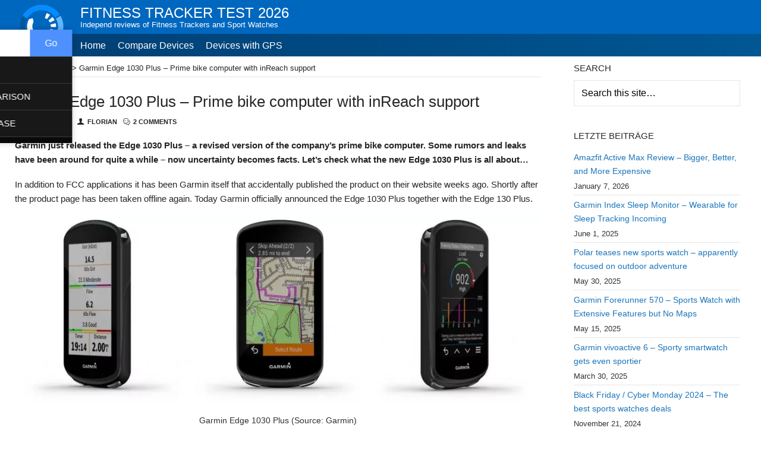

--- FILE ---
content_type: text/html; charset=UTF-8
request_url: https://www.fitness-tracker-test.info/en/garmin-edge-1030-plus/
body_size: 21799
content:
<!DOCTYPE html><html class="no-js" lang="en-US"><head><title>Garmin Edge 1030 Plus &#8211; Prime bike computer with inReach support</title><meta charset="UTF-8" /><meta name="viewport" content="width=device-width, initial-scale=1, maximum-scale=5" /><meta name="google-site-verification" content="iZ1oQfGpb18urU0X4svit-6J7SgQgUo5y2Ky3Fk8-SQ"/><meta name="p:domain_verify" content="18fe60c1489e0e6c397306fa51038bb1"/><link rel=“dns-prefetch“ href="https://vg04.met.vgwort.de"><link rel=“preconnect“ href="https://vg04.met.vgwort.dem"><link rel=“dns-prefetch“ href="https://images-eu.ssl-images-amazon.com"><link rel=“preconnect“ href="https://images-eu.ssl-images-amazon.com"><link rel="preload" as="style" href="/wp-content/themes/ftt/css/ftt-base.css?20220418-01"><link rel="preload" as="style" href="/wp-content/themes/ftt/css/ftt-post.css?20220418-01"><link rel="stylesheet" href="/wp-content/themes/ftt/css/ftt-post.css?20220418-01"><style>ol, ul {
          list-style-type: none;
          margin: 10px 0;
          padding: 0
        }</style><link rel="profile" href="http://gmpg.org/xfn/11"><link rel="pingback" href="https://www.fitness-tracker-test.info/xmlrpc.php"><link rel="stylesheet" href="/wp-content/themes/ftt/css/ftt-base.css?20220418-01"><link rel="stylesheet" href="/wp-content/themes/ftt/css/override.css?v=20220320001" media="print" onload="this.media='all'"><link rel="stylesheet" href="/wp-content/plugins/cookie-notice/css/front.css" media="print" onload="this.media='all'"><link rel="stylesheet" href="/wp-content/themes/ftt/css/ftt-combined.css" media="print" onload="this.media='all'"><link rel="stylesheet" href="/wp-content/fonts/ftt-icons.css" media="print" onload="this.media='all'"><link rel="stylesheet" href="/wp-content/themes/ftt/css/tablet.css" media="print" onload="this.media='all'"><link rel="stylesheet" href="/wp-content/themes/ftt/css/tablet.small.css" media="print" onload="this.media='all'"><link rel="stylesheet" href="/wp-content/themes/ftt/css/mobile.css?v=1f1ad08ec3dd839592d0c0068d8e9c64" media="print" onload="this.media='all'"><link rel="stylesheet" href="/wp-content/themes/ftt/css/ftt-hersteller-info.css" media="print" onload="this.media='all'"><link rel="stylesheet" href="/wp-content/plugins/rate-my-post/public/css/rate-my-post.css" media="print" onload="this.media='all'"><link rel="stylesheet" href="/wp-content/plugins/amazon-plugin/css/aap_angebote.css" media="print" onload="this.media='all'"><link rel="stylesheet" href="/wp-content/plugins/ftt-popular-posts/css/ftt-popular-posts.css" media="print" onload="this.media='all'"><link rel="stylesheet" href="/wp-content/themes/ftt/css/ftt-tablepress.css" media="print" onload="this.media='all'"><link rel="stylesheet" href="/wp-content/themes/ftt/css/ftt-page.css" media="print" onload="this.media='all'"><link rel="stylesheet" href="/wp-content/themes/ftt/css/yarpp-custom.css"><link rel="stylesheet" href="/wp-content/plugins/sitepress-multilingual-cms/templates/language-switchers/legacy-list-vertical/style.css" media="print"
 onload="this.media='all'"> <noscript id="deferred-styles"><link rel='stylesheet' href='/wp-content/themes/ftt/css/combined.css' type='text/css'/><link rel='stylesheet' href='/wp-content/themes/ftt/css/testsieger.css' type='text/css'/><link rel='stylesheet' href='/wp-content/plugins/w3dev-fancybox/fancybox/jquery.fancybox.min.css' type='text/css'/><link rel='stylesheet' href='/wp-content/plugins/extended-table-of-contents-with-nextpage-support/style.css' type='text/css'/><link rel='stylesheet' href='/wp-content/themes/ftt/css/ftt-post.css' type='text/css'/> </noscript> <script>var gaProperty = "UA-58573770-1";
    var disableStr = "ga-disable-" + gaProperty;

    function createCookie(e,t,i=31){if(i){var o=new Date;o.setTime(o.getTime()+24*i*60*60*1e3);var a="; expires="+o.toGMTString()}else a="";document.cookie=e+"="+t+a+"; path=/"}    function gaOptout(){document.cookie=disableStr+"=true; expires=Thu, 31 Dec 2099 23:59:59 UTC; path=/",window[disableStr]=!0}    setTimeout((()=>{gtag&&gtag("event","30 seconds",{event_category:"Besuch 30+ Sekunden"})}),3e4);    function fttMobileMenuShowSub(e,t){[].forEach.call(document.querySelectorAll("#ftt-mobile-menu li.active"),(e=>{t!==e.dataset.menu&&(e.classList.remove("active"),e.querySelector("ul").classList.remove("show"))})),document.querySelector(`[data-submenu="${t}"]`).classList.toggle("show"),document.querySelector(`[data-menu="${t}"]`).classList.toggle("active");let l=document.querySelector("#ftt-mobile-menu");if(0===document.querySelectorAll("#ftt-mobile-menu li.active").length){let e=document.querySelectorAll("[data-submenu]");[].forEach.call(e,(e=>{e.classList.remove("show")})),l.classList.remove("show-submenu")}else l.classList.contains("show-submenu")||l.classList.add("show-submenu")}
    function ready(fn) {
      if (document.readyState === "complete" || document.readyState === "interactive") {
        setTimeout(fn, 1);
      }
      else {
        document.addEventListener("DOMContentLoaded", fn);
      }
    }

    document.cookie.indexOf(disableStr + "=true") > -1 && (window[disableStr] = !0);</script> <meta name='robots' content='index, follow, max-image-preview:large, max-snippet:-1, max-video-preview:-1' /><style>img:is([sizes="auto" i], [sizes^="auto," i]) { contain-intrinsic-size: 3000px 1500px }</style><link rel="preload" href="https://www.fitness-tracker-test.info/wp-content/plugins/rate-my-post/public/css/fonts/ratemypost.ttf" type="font/ttf" as="font" crossorigin="anonymous"><meta name="description" content="Garmin has officially released the Edge 1030 Plus - a revised prime bike computer. Find all information about the Garmin&#039;s new flagship." /><link rel="canonical" href="https://www.fitness-tracker-test.info/en/garmin-edge-1030-plus/" /><meta property="og:locale" content="en_US" /><meta property="og:type" content="article" /><meta property="og:title" content="Garmin Edge 1030 Plus - Prime bike computer with inReach support" /><meta property="og:description" content="Garmin has officially released the Edge 1030 Plus - a revised prime bike computer. Find all information about the Garmin&#039;s new flagship." /><meta property="og:url" content="https://www.fitness-tracker-test.info/en/garmin-edge-1030-plus/" /><meta property="og:site_name" content="Fitness Tracker Test" /><meta property="article:publisher" content="https://www.facebook.com/fitnesstrackertestinfo/" /><meta property="article:published_time" content="2020-06-16T11:30:05+00:00" /><meta property="article:modified_time" content="2023-03-05T12:20:47+00:00" /><meta property="og:image" content="https://www.fitness-tracker-test.info/wp-content/uploads/2020/06/garmin-edge-1030-plus-front.jpg" /><meta property="og:image:width" content="600" /><meta property="og:image:height" content="600" /><meta property="og:image:type" content="image/jpeg" /><meta name="author" content="Florian" /><meta name="twitter:card" content="summary_large_image" /><meta name="twitter:image" content="https://www.fitness-tracker-test.info/wp-content/uploads/2020/06/garmin-edge-1030-plus-front.jpg" /><meta name="twitter:creator" content="@fttest_de" /><meta name="twitter:site" content="@fttest_de" /><meta name="twitter:label1" content="Written by" /><meta name="twitter:data1" content="Florian" /><meta name="twitter:label2" content="Est. reading time" /><meta name="twitter:data2" content="5 minutes" /> <script type="application/ld+json" class="yoast-schema-graph">{
	    "@context": "https://schema.org",
	    "@graph": [
	        {
	            "@type": "Article",
	            "@id": "https://www.fitness-tracker-test.info/en/garmin-edge-1030-plus/#article",
	            "isPartOf": {
	                "@id": "https://www.fitness-tracker-test.info/en/garmin-edge-1030-plus/"
	            },
	            "author": {
	                "name": "Florian",
	                "@id": "https://www.fitness-tracker-test.info/en/#/schema/person/f504575ef4c42af3d5e0a3e0327595ef"
	            },
	            "headline": "Garmin Edge 1030 Plus &#8211; Prime bike computer with inReach support",
	            "datePublished": "2020-06-16T11:30:05+00:00",
	            "dateModified": "2023-03-05T12:20:47+00:00",
	            "mainEntityOfPage": {
	                "@id": "https://www.fitness-tracker-test.info/en/garmin-edge-1030-plus/"
	            },
	            "wordCount": 965,
	            "commentCount": 2,
	            "publisher": {
	                "@id": "https://www.fitness-tracker-test.info/en/#organization"
	            },
	            "image": {
	                "@id": "https://www.fitness-tracker-test.info/en/garmin-edge-1030-plus/#primaryimage"
	            },
	            "thumbnailUrl": "https://www.fitness-tracker-test.info/wp-content/uploads/2020/06/garmin-edge-1030-plus-front.jpg",
	            "keywords": [
	                "bike computer",
	                "Edge 1030 Plus",
	                "Garmin",
	                "GPS"
	            ],
	            "articleSection": [
	                "Garmin",
	                "News"
	            ],
	            "inLanguage": "en-US",
	            "potentialAction": [
	                {
	                    "@type": "CommentAction",
	                    "name": "Comment",
	                    "target": [
	                        "https://www.fitness-tracker-test.info/en/garmin-edge-1030-plus/#respond"
	                    ]
	                }
	            ]
	        },
	        {
	            "@type": "WebPage",
	            "@id": "https://www.fitness-tracker-test.info/en/garmin-edge-1030-plus/",
	            "url": "https://www.fitness-tracker-test.info/en/garmin-edge-1030-plus/",
	            "name": "Garmin Edge 1030 Plus - Prime bike computer with inReach support",
	            "isPartOf": {
	                "@id": "https://www.fitness-tracker-test.info/en/#website"
	            },
	            "primaryImageOfPage": {
	                "@id": "https://www.fitness-tracker-test.info/en/garmin-edge-1030-plus/#primaryimage"
	            },
	            "image": {
	                "@id": "https://www.fitness-tracker-test.info/en/garmin-edge-1030-plus/#primaryimage"
	            },
	            "thumbnailUrl": "https://www.fitness-tracker-test.info/wp-content/uploads/2020/06/garmin-edge-1030-plus-front.jpg",
	            "datePublished": "2020-06-16T11:30:05+00:00",
	            "dateModified": "2023-03-05T12:20:47+00:00",
	            "description": "Garmin has officially released the Edge 1030 Plus - a revised prime bike computer. Find all information about the Garmin's new flagship.",
	            "breadcrumb": {
	                "@id": "https://www.fitness-tracker-test.info/en/garmin-edge-1030-plus/#breadcrumb"
	            },
	            "inLanguage": "en-US",
	            "potentialAction": [
	                {
	                    "@type": "ReadAction",
	                    "target": [
	                        "https://www.fitness-tracker-test.info/en/garmin-edge-1030-plus/"
	                    ]
	                }
	            ]
	        },
	        {
	            "@type": "ImageObject",
	            "inLanguage": "en-US",
	            "@id": "https://www.fitness-tracker-test.info/en/garmin-edge-1030-plus/#primaryimage",
	            "url": "https://www.fitness-tracker-test.info/wp-content/uploads/2020/06/garmin-edge-1030-plus-front.jpg",
	            "contentUrl": "https://www.fitness-tracker-test.info/wp-content/uploads/2020/06/garmin-edge-1030-plus-front.jpg",
	            "width": 600,
	            "height": 600,
	            "caption": "Garmin Edge 1030 Plus (Quelle: Garmin)"
	        },
	        {
	            "@type": "BreadcrumbList",
	            "@id": "https://www.fitness-tracker-test.info/en/garmin-edge-1030-plus/#breadcrumb",
	            "itemListElement": [
	                {
	                    "@type": "ListItem",
	                    "position": 1,
	                    "name": "Home",
	                    "item": "https://www.fitness-tracker-test.info/en/"
	                },
	                {
	                    "@type": "ListItem",
	                    "position": 2,
	                    "name": "Garmin",
	                    "item": "https://www.fitness-tracker-test.info/en/garmin/"
	                },
	                {
	                    "@type": "ListItem",
	                    "position": 3,
	                    "name": "Garmin Edge 1030 Plus &#8211; Prime bike computer with inReach support"
	                }
	            ]
	        },
	        {
	            "@type": "WebSite",
	            "@id": "https://www.fitness-tracker-test.info/en/#website",
	            "url": "https://www.fitness-tracker-test.info/en/",
	            "name": "FTT | Fitness Tracker Test",
	            "description": "A website dedicated to fitness trackers and sports watches. You'll find plenty of information and detailed reviews here.",
	            "publisher": {
	                "@id": "https://www.fitness-tracker-test.info/en/#organization"
	            },
	            "potentialAction": [
	                {
	                    "@type": "SearchAction",
	                    "target": {
	                        "@type": "EntryPoint",
	                        "urlTemplate": "https://www.fitness-tracker-test.info/en/?s={search_term_string}"
	                    },
	                    "query-input": {
	                        "@type": "PropertyValueSpecification",
	                        "valueRequired": true,
	                        "valueName": "search_term_string"
	                    }
	                }
	            ],
	            "inLanguage": "en-US"
	        },
	        {
	            "@type": "Organization",
	            "@id": "https://www.fitness-tracker-test.info/en/#organization",
	            "name": "Fitness Tracker Test",
	            "url": "https://www.fitness-tracker-test.info/en/",
	            "logo": {
	                "@type": "ImageObject",
	                "inLanguage": "en-US",
	                "@id": "https://www.fitness-tracker-test.info/en/#/schema/logo/image/",
	                "url": "https://www.fitness-tracker-test.info/wp-content/uploads/2024/06/logo.20240413.png",
	                "contentUrl": "https://www.fitness-tracker-test.info/wp-content/uploads/2024/06/logo.20240413.png",
	                "width": 800,
	                "height": 800,
	                "caption": "Fitness Tracker Test"
	            },
	            "image": {
	                "@id": "https://www.fitness-tracker-test.info/en/#/schema/logo/image/"
	            },
	            "sameAs": [
	                "https://www.facebook.com/fitnesstrackertestinfo/",
	                "https://x.com/fttest_de",
	                "https://x.com/fttest_en"
	            ]
	        },
	        {
	            "@type": "Person",
	            "@id": "https://www.fitness-tracker-test.info/en/#/schema/person/f504575ef4c42af3d5e0a3e0327595ef",
	            "name": "Florian",
	            "image": {
	                "@type": "ImageObject",
	                "url": "https://www.fitness-tracker-test.info/wp-content/img/profil.jpg",
	                "width": "518",
	                "height": "518"
	            },
	            "url": "https://www.fitness-tracker-test.info/en/author/florian/",
	            "knowsAbout": [
	                "https://www.wikidata.org/wiki/Q4845080",
	                "https://www.wikidata.org/wiki/Q16001686",
	                "https://www.wikidata.org/wiki/Q5362345",
	                "https://www.wikidata.org/wiki/Q658789",
	                "https://www.wikidata.org/wiki/Q1500857"
	            ]
	        }
	    ]
	}</script> <link rel='dns-prefetch' href='//www.fitness-tracker-test.info' /><link rel='dns-prefetch' href='//code.jquery.com' /><link rel='preconnect' href='//www.google-analytics.com' /><link rel="alternate" type="application/rss+xml" title="Fitness Tracker Test &raquo; Feed" href="https://www.fitness-tracker-test.info/en/feed/" /><link rel="alternate" type="application/rss+xml" title="Fitness Tracker Test &raquo; Comments Feed" href="https://www.fitness-tracker-test.info/en/comments/feed/" /> <script>!function(e){"use strict";var loadCSS=function(t,n,r,o){var i,a=e.document,d=a.createElement("link");if(n)i=n;else{var f=(a.body||a.getElementsByTagName("head")[0]).childNodes;i=f[f.length-1]}var l=a.styleSheets;if(o)for(var s in o)o.hasOwnProperty(s)&&d.setAttribute(s,o[s]);d.rel="stylesheet",d.href=t,d.media="only x",function e(t){if(a.body)return t();setTimeout(function(){e(t)})}(function(){i.parentNode.insertBefore(d,n?i:i.nextSibling)});var u=function(e){for(var t=d.href,n=l.length;n--;)if(l[n].href===t)return e();setTimeout(function(){u(e)})};function c(){d.addEventListener&&d.removeEventListener("load",c),d.media=r||"all"}return d.addEventListener&&d.addEventListener("load",c),d.onloadcssdefined=u,u(c),d};"undefined"!=typeof exports?exports.loadCSS=loadCSS:e.loadCSS=loadCSS}("undefined"!=typeof global?global:this);</script><link rel='stylesheet' id='post-views-counter-frontend-css' href='https://www.fitness-tracker-test.info/wp-content/plugins/post-views-counter/css/frontend.min.css' type='text/css' media='all' /><style id='classic-theme-styles-inline-css' type='text/css'>/*! This file is auto-generated */
.wp-block-button__link{color:#fff;background-color:#32373c;border-radius:9999px;box-shadow:none;text-decoration:none;padding:calc(.667em + 2px) calc(1.333em + 2px);font-size:1.125em}.wp-block-file__button{background:#32373c;color:#fff;text-decoration:none}</style><style id='filebird-block-filebird-gallery-style-inline-css' type='text/css'>ul.filebird-block-filebird-gallery{margin:auto!important;padding:0!important;width:100%}ul.filebird-block-filebird-gallery.layout-grid{display:grid;grid-gap:20px;align-items:stretch;grid-template-columns:repeat(var(--columns),1fr);justify-items:stretch}ul.filebird-block-filebird-gallery.layout-grid li img{border:1px solid #ccc;box-shadow:2px 2px 6px 0 rgba(0,0,0,.3);height:100%;max-width:100%;-o-object-fit:cover;object-fit:cover;width:100%}ul.filebird-block-filebird-gallery.layout-masonry{-moz-column-count:var(--columns);-moz-column-gap:var(--space);column-gap:var(--space);-moz-column-width:var(--min-width);columns:var(--min-width) var(--columns);display:block;overflow:auto}ul.filebird-block-filebird-gallery.layout-masonry li{margin-bottom:var(--space)}ul.filebird-block-filebird-gallery li{list-style:none}ul.filebird-block-filebird-gallery li figure{height:100%;margin:0;padding:0;position:relative;width:100%}ul.filebird-block-filebird-gallery li figure figcaption{background:linear-gradient(0deg,rgba(0,0,0,.7),rgba(0,0,0,.3) 70%,transparent);bottom:0;box-sizing:border-box;color:#fff;font-size:.8em;margin:0;max-height:100%;overflow:auto;padding:3em .77em .7em;position:absolute;text-align:center;width:100%;z-index:2}ul.filebird-block-filebird-gallery li figure figcaption a{color:inherit}</style><style id='global-styles-inline-css' type='text/css'>:root{--wp--preset--aspect-ratio--square: 1;--wp--preset--aspect-ratio--4-3: 4/3;--wp--preset--aspect-ratio--3-4: 3/4;--wp--preset--aspect-ratio--3-2: 3/2;--wp--preset--aspect-ratio--2-3: 2/3;--wp--preset--aspect-ratio--16-9: 16/9;--wp--preset--aspect-ratio--9-16: 9/16;--wp--preset--color--black: #000000;--wp--preset--color--cyan-bluish-gray: #abb8c3;--wp--preset--color--white: #ffffff;--wp--preset--color--pale-pink: #f78da7;--wp--preset--color--vivid-red: #cf2e2e;--wp--preset--color--luminous-vivid-orange: #ff6900;--wp--preset--color--luminous-vivid-amber: #fcb900;--wp--preset--color--light-green-cyan: #7bdcb5;--wp--preset--color--vivid-green-cyan: #00d084;--wp--preset--color--pale-cyan-blue: #8ed1fc;--wp--preset--color--vivid-cyan-blue: #0693e3;--wp--preset--color--vivid-purple: #9b51e0;--wp--preset--gradient--vivid-cyan-blue-to-vivid-purple: linear-gradient(135deg,rgba(6,147,227,1) 0%,rgb(155,81,224) 100%);--wp--preset--gradient--light-green-cyan-to-vivid-green-cyan: linear-gradient(135deg,rgb(122,220,180) 0%,rgb(0,208,130) 100%);--wp--preset--gradient--luminous-vivid-amber-to-luminous-vivid-orange: linear-gradient(135deg,rgba(252,185,0,1) 0%,rgba(255,105,0,1) 100%);--wp--preset--gradient--luminous-vivid-orange-to-vivid-red: linear-gradient(135deg,rgba(255,105,0,1) 0%,rgb(207,46,46) 100%);--wp--preset--gradient--very-light-gray-to-cyan-bluish-gray: linear-gradient(135deg,rgb(238,238,238) 0%,rgb(169,184,195) 100%);--wp--preset--gradient--cool-to-warm-spectrum: linear-gradient(135deg,rgb(74,234,220) 0%,rgb(151,120,209) 20%,rgb(207,42,186) 40%,rgb(238,44,130) 60%,rgb(251,105,98) 80%,rgb(254,248,76) 100%);--wp--preset--gradient--blush-light-purple: linear-gradient(135deg,rgb(255,206,236) 0%,rgb(152,150,240) 100%);--wp--preset--gradient--blush-bordeaux: linear-gradient(135deg,rgb(254,205,165) 0%,rgb(254,45,45) 50%,rgb(107,0,62) 100%);--wp--preset--gradient--luminous-dusk: linear-gradient(135deg,rgb(255,203,112) 0%,rgb(199,81,192) 50%,rgb(65,88,208) 100%);--wp--preset--gradient--pale-ocean: linear-gradient(135deg,rgb(255,245,203) 0%,rgb(182,227,212) 50%,rgb(51,167,181) 100%);--wp--preset--gradient--electric-grass: linear-gradient(135deg,rgb(202,248,128) 0%,rgb(113,206,126) 100%);--wp--preset--gradient--midnight: linear-gradient(135deg,rgb(2,3,129) 0%,rgb(40,116,252) 100%);--wp--preset--font-size--small: 13px;--wp--preset--font-size--medium: 20px;--wp--preset--font-size--large: 36px;--wp--preset--font-size--x-large: 42px;--wp--preset--spacing--20: 0.44rem;--wp--preset--spacing--30: 0.67rem;--wp--preset--spacing--40: 1rem;--wp--preset--spacing--50: 1.5rem;--wp--preset--spacing--60: 2.25rem;--wp--preset--spacing--70: 3.38rem;--wp--preset--spacing--80: 5.06rem;--wp--preset--shadow--natural: 6px 6px 9px rgba(0, 0, 0, 0.2);--wp--preset--shadow--deep: 12px 12px 50px rgba(0, 0, 0, 0.4);--wp--preset--shadow--sharp: 6px 6px 0px rgba(0, 0, 0, 0.2);--wp--preset--shadow--outlined: 6px 6px 0px -3px rgba(255, 255, 255, 1), 6px 6px rgba(0, 0, 0, 1);--wp--preset--shadow--crisp: 6px 6px 0px rgba(0, 0, 0, 1);}:where(.is-layout-flex){gap: 0.5em;}:where(.is-layout-grid){gap: 0.5em;}body .is-layout-flex{display: flex;}.is-layout-flex{flex-wrap: wrap;align-items: center;}.is-layout-flex > :is(*, div){margin: 0;}body .is-layout-grid{display: grid;}.is-layout-grid > :is(*, div){margin: 0;}:where(.wp-block-columns.is-layout-flex){gap: 2em;}:where(.wp-block-columns.is-layout-grid){gap: 2em;}:where(.wp-block-post-template.is-layout-flex){gap: 1.25em;}:where(.wp-block-post-template.is-layout-grid){gap: 1.25em;}.has-black-color{color: var(--wp--preset--color--black) !important;}.has-cyan-bluish-gray-color{color: var(--wp--preset--color--cyan-bluish-gray) !important;}.has-white-color{color: var(--wp--preset--color--white) !important;}.has-pale-pink-color{color: var(--wp--preset--color--pale-pink) !important;}.has-vivid-red-color{color: var(--wp--preset--color--vivid-red) !important;}.has-luminous-vivid-orange-color{color: var(--wp--preset--color--luminous-vivid-orange) !important;}.has-luminous-vivid-amber-color{color: var(--wp--preset--color--luminous-vivid-amber) !important;}.has-light-green-cyan-color{color: var(--wp--preset--color--light-green-cyan) !important;}.has-vivid-green-cyan-color{color: var(--wp--preset--color--vivid-green-cyan) !important;}.has-pale-cyan-blue-color{color: var(--wp--preset--color--pale-cyan-blue) !important;}.has-vivid-cyan-blue-color{color: var(--wp--preset--color--vivid-cyan-blue) !important;}.has-vivid-purple-color{color: var(--wp--preset--color--vivid-purple) !important;}.has-black-background-color{background-color: var(--wp--preset--color--black) !important;}.has-cyan-bluish-gray-background-color{background-color: var(--wp--preset--color--cyan-bluish-gray) !important;}.has-white-background-color{background-color: var(--wp--preset--color--white) !important;}.has-pale-pink-background-color{background-color: var(--wp--preset--color--pale-pink) !important;}.has-vivid-red-background-color{background-color: var(--wp--preset--color--vivid-red) !important;}.has-luminous-vivid-orange-background-color{background-color: var(--wp--preset--color--luminous-vivid-orange) !important;}.has-luminous-vivid-amber-background-color{background-color: var(--wp--preset--color--luminous-vivid-amber) !important;}.has-light-green-cyan-background-color{background-color: var(--wp--preset--color--light-green-cyan) !important;}.has-vivid-green-cyan-background-color{background-color: var(--wp--preset--color--vivid-green-cyan) !important;}.has-pale-cyan-blue-background-color{background-color: var(--wp--preset--color--pale-cyan-blue) !important;}.has-vivid-cyan-blue-background-color{background-color: var(--wp--preset--color--vivid-cyan-blue) !important;}.has-vivid-purple-background-color{background-color: var(--wp--preset--color--vivid-purple) !important;}.has-black-border-color{border-color: var(--wp--preset--color--black) !important;}.has-cyan-bluish-gray-border-color{border-color: var(--wp--preset--color--cyan-bluish-gray) !important;}.has-white-border-color{border-color: var(--wp--preset--color--white) !important;}.has-pale-pink-border-color{border-color: var(--wp--preset--color--pale-pink) !important;}.has-vivid-red-border-color{border-color: var(--wp--preset--color--vivid-red) !important;}.has-luminous-vivid-orange-border-color{border-color: var(--wp--preset--color--luminous-vivid-orange) !important;}.has-luminous-vivid-amber-border-color{border-color: var(--wp--preset--color--luminous-vivid-amber) !important;}.has-light-green-cyan-border-color{border-color: var(--wp--preset--color--light-green-cyan) !important;}.has-vivid-green-cyan-border-color{border-color: var(--wp--preset--color--vivid-green-cyan) !important;}.has-pale-cyan-blue-border-color{border-color: var(--wp--preset--color--pale-cyan-blue) !important;}.has-vivid-cyan-blue-border-color{border-color: var(--wp--preset--color--vivid-cyan-blue) !important;}.has-vivid-purple-border-color{border-color: var(--wp--preset--color--vivid-purple) !important;}.has-vivid-cyan-blue-to-vivid-purple-gradient-background{background: var(--wp--preset--gradient--vivid-cyan-blue-to-vivid-purple) !important;}.has-light-green-cyan-to-vivid-green-cyan-gradient-background{background: var(--wp--preset--gradient--light-green-cyan-to-vivid-green-cyan) !important;}.has-luminous-vivid-amber-to-luminous-vivid-orange-gradient-background{background: var(--wp--preset--gradient--luminous-vivid-amber-to-luminous-vivid-orange) !important;}.has-luminous-vivid-orange-to-vivid-red-gradient-background{background: var(--wp--preset--gradient--luminous-vivid-orange-to-vivid-red) !important;}.has-very-light-gray-to-cyan-bluish-gray-gradient-background{background: var(--wp--preset--gradient--very-light-gray-to-cyan-bluish-gray) !important;}.has-cool-to-warm-spectrum-gradient-background{background: var(--wp--preset--gradient--cool-to-warm-spectrum) !important;}.has-blush-light-purple-gradient-background{background: var(--wp--preset--gradient--blush-light-purple) !important;}.has-blush-bordeaux-gradient-background{background: var(--wp--preset--gradient--blush-bordeaux) !important;}.has-luminous-dusk-gradient-background{background: var(--wp--preset--gradient--luminous-dusk) !important;}.has-pale-ocean-gradient-background{background: var(--wp--preset--gradient--pale-ocean) !important;}.has-electric-grass-gradient-background{background: var(--wp--preset--gradient--electric-grass) !important;}.has-midnight-gradient-background{background: var(--wp--preset--gradient--midnight) !important;}.has-small-font-size{font-size: var(--wp--preset--font-size--small) !important;}.has-medium-font-size{font-size: var(--wp--preset--font-size--medium) !important;}.has-large-font-size{font-size: var(--wp--preset--font-size--large) !important;}.has-x-large-font-size{font-size: var(--wp--preset--font-size--x-large) !important;}
:where(.wp-block-post-template.is-layout-flex){gap: 1.25em;}:where(.wp-block-post-template.is-layout-grid){gap: 1.25em;}
:where(.wp-block-columns.is-layout-flex){gap: 2em;}:where(.wp-block-columns.is-layout-grid){gap: 2em;}
:root :where(.wp-block-pullquote){font-size: 1.5em;line-height: 1.6;}</style><link rel='stylesheet' id='flo-cookies-css' href='https://www.fitness-tracker-test.info/wp-content/plugins/flo-cookies/css/cookies.css' type='text/css' media='all' /> <script type="text/javascript" id="wpml-cookie-js-extra">var wpml_cookies = {"wp-wpml_current_language":{"value":"en","expires":1,"path":"\/"}};
var wpml_cookies = {"wp-wpml_current_language":{"value":"en","expires":1,"path":"\/"}};</script> <script type="text/javascript" defer='defer' src="https://www.fitness-tracker-test.info/wp-content/plugins/sitepress-multilingual-cms/res/js/cookies/language-cookie.js" id="wpml-cookie-js" defer="defer" data-wp-strategy="defer"></script> <script type="text/javascript" id="post-views-counter-frontend-js-before">var pvcArgsFrontend = {"mode":"js","postID":11432,"requestURL":"https:\/\/www.fitness-tracker-test.info\/wp-admin\/admin-ajax.php","nonce":"98fcf606e6","dataStorage":"cookies","multisite":false,"path":"\/","domain":""};</script> <script type="text/javascript" defer='defer' src="https://www.fitness-tracker-test.info/wp-content/plugins/post-views-counter/js/frontend.min.js" id="post-views-counter-frontend-js"></script> <link rel="https://api.w.org/" href="https://www.fitness-tracker-test.info/en/wp-json/" /><link rel="alternate" title="JSON" type="application/json" href="https://www.fitness-tracker-test.info/en/wp-json/wp/v2/posts/11432" /><link rel="EditURI" type="application/rsd+xml" title="RSD" href="https://www.fitness-tracker-test.info/xmlrpc.php?rsd" /><link rel='shortlink' href='https://www.fitness-tracker-test.info/en/?p=11432' /><link rel="alternate" title="oEmbed (JSON)" type="application/json+oembed" href="https://www.fitness-tracker-test.info/en/wp-json/oembed/1.0/embed?url=https%3A%2F%2Fwww.fitness-tracker-test.info%2Fen%2Fgarmin-edge-1030-plus%2F" /><link rel="alternate" title="oEmbed (XML)" type="text/xml+oembed" href="https://www.fitness-tracker-test.info/en/wp-json/oembed/1.0/embed?url=https%3A%2F%2Fwww.fitness-tracker-test.info%2Fen%2Fgarmin-edge-1030-plus%2F&#038;format=xml" /><meta name="generator" content="WPML ver:4.8.6 stt:1,3;" /><link rel="icon" type="image/svg+xml" href="/wp-content/themes/ftt/favicon/2024/favicon.svg?v=20240413"><link rel="icon" type="image/png" href="/wp-content/themes/ftt/favicon/2024/favicon.png?v=20240413"><link rel="apple-touch-icon" sizes="180x180" href="/wp-content/themes/ftt/favicon/2024/apple-touch-icon.png?v=20240413"><link rel="icon" type="image/png" sizes="32x32" href="/wp-content/themes/ftt/favicon/2024/favicon-32x32.png?v=20240413"><link rel="icon" type="image/png" sizes="16x16" href="/wp-content/themes/ftt/favicon/2024/favicon-16x16.png?v=20240413"><link rel="manifest" href="/wp-content/themes/ftt/favicon/2024/site.webmanifest?v=20240413"><link rel="mask-icon" href="/wp-content/themes/ftt/favicon/2024/safari-pinned-tab.svg?v=20240413" color="#5bbad5"><link rel="shortcut icon" href="/wp-content/themes/ftt/favicon/2024/favicon.ico?v=20240413"><meta name="msapplication-TileColor" content="#da532c"><meta name="msapplication-config" content="/wp-content/themes/ftt/favicon/2024/browserconfig.xml?v=20240413"><meta name="theme-color" content="#ffffff"><style type="text/css">.broken_link, a.broken_link {
	text-decoration: line-through;
}</style><style id="ftt-core-styles">*{box-sizing:border-box;font-family:-apple-system,BlinkMacSystemFont,Segoe UI,Roboto,Oxygen-Sans,Ubuntu,Cantarell,Helvetica Neue,sans-serif;font-weight:400;-moz-hyphens:auto;-o-hyphens:auto;-webkit-hyphens:auto;-ms-hyphens:auto;hyphens:auto;outline:none!important}h1,h2,h3,h4,h5,h6{margin:0;padding:0}h1,h1>span,h2,h2>span,h3,h3>span,h4,h4>span,h5,h5>span{font-weight:500}a{color:#262626;text-decoration:none}article a{font-weight:600}article>.content a,article>.content h1 a,article>.content h2 a,article>.content h3 a,article>.content h4 a{color:var(--theme-main-color-link)}article h4{margin:18px 0 8px}a:active,a:focus,a:hover{color:#088cff}body{--theme-main-color:#0067bf;--theme-main-color-a:#003e73;--theme-main-color-b:#005793;--theme-main-border:#ccc;--theme-main-color-link:#0073c8;color:#262626;line-height:1.45;margin:0;padding:0}header.title{background-color:var(--theme-main-color);color:#fff;height:95px}.intro,.strong,b,strong,ul.strong li{font-weight:600!important}.intro{padding-bottom:10px}#gk-head h1,.box-title{font-weight:500;text-transform:uppercase}#gk-mainbody img{width:100%}#header-container{font-size:20px;font-weight:500;padding-left:110px;position:relative;text-transform:uppercase}body{font-size:15px}body>header{background-color:#0073d6;width:100%;z-index:10000}.site-subtitle,.site-title{color:#fff;display:block}.site-title{font-size:24px;font-weight:500;padding-top:5px}.site-subtitle{font-size:13px;font-weight:400;margin-top:-6px;text-transform:none}body>header>.header-nav{background:#003d6c;background:linear-gradient(90deg,var(--theme-main-color-a) 0,var(--theme-main-color-b) 100%);bottom:0;font-size:16px;left:0;position:absolute;right:0}img{height:auto;max-width:100%}p{margin:.5em 0 1.2em}#gk-mainbody-columns{display:block;width:100%}#gk-layout-container,#gk-mainbody-columns>section{grid-column-gap:55px;display:grid;grid-template-areas:"content sidebar";grid-template-columns:885px 1fr;width:100%}.widget_ftt_recent_posts_widget ul{padding:0}.widget_ftt_recent_posts_widget .meta{color:#333;font-size:13px}h2.title-block{font-size:20px;margin-top:24px}@media screen and (max-width:1250px){.hide-xs{display:none}#gk-layout-container,#gk-mainbody-columns>section{grid-template-areas:"content" "sidebar";grid-template-columns:100%}.gk-page{padding:0 10px}a.cssLogo{margin-left:10px}}#gk-content-wrap{padding:0}#gk-content-wrap+aside{padding-right:10px}#gk-content-wrap,#gk-content-wrap+aside{box-sizing:border-box;display:block}.cf:after,.cf:before{content:" ";display:table}.cf:after{clear:both}.block-sp6{float:left;width:50%}.box-title{color:#2a2a2a;font-size:15px;line-height:20px;padding:0 0 10px}.single-status-grid{grid-column-gap:10px;grid-row-gap:10px;display:grid;grid-template-areas:"datum autor kommentare";grid-template-columns:repeat(3,max-content);margin:0 0 20px}.single-status-grid>*{font-size:11px;text-transform:uppercase}.wp-caption-text,figcaption{color:#313131;display:block;font-size:14px;font-weight:500;line-height:1.5;margin:0;text-align:center}@media(max-width:767px){.block-sp6{float:none;width:100%}}.sticky{position:relative}#header-container,.footer-container{margin:0 auto;max-width:1230px}footer ul{padding:0}div.footer.grid.grid-cols-3{grid-column-gap:20px;display:grid;grid-template-columns:1fr 3fr 1fr}.main-menu-container{align-items:center;display:flex;margin:0 auto;max-width:1230px;position:relative}.main-menu-responsive-btn{position:absolute;right:6px;top:1px}ul#navigation{align-items:center;display:flex;list-style-type:none;margin:0 0 0 100px;padding:0}ul#navigation a{color:#fff}ul#navigation>li{align-items:center;border-bottom:3px solid transparent;border-top:3px solid transparent;display:flex;float:left;height:38px;list-style:none;padding:0 10px}a.cssLogo{display:block;left:0;position:absolute;top:0;width:90px;z-index:9999}.ftt-nsp-news-h2{font-size:unset}.ftt-nsp-news-h2>a{display:block;font-size:20px;font-weight:500;margin-bottom:10px}.ftt-article-grid div.entry-main div.text{font-size:15px}a.cssLogo img{display:block;height:auto;width:100%}.gk-page{box-sizing:border-box;margin:10px auto 0;max-width:1230px;width:100%}.main-menu-responsive-btn{display:none}::placeholder{color:#000}ul.cons,ul.pros{display:flex;flex-direction:column;gap:3px}ul.cons li,ul.pros li{display:inline-flex;list-style-type:none!important}ul.cons li:before,ul.pros li:before{content:"";margin-left:-30px;margin-right:7px;min-width:5px}ul.pros li:before{background-color:#017836}ul.cons li:before{background-color:#ab0000}.fake-li{padding-left:20px;position:relative}.fake-li:before{color:#000;content:"▪";font-size:20px;left:0;position:absolute;top:50%;transform:translateY(-50%)}.entry-meta{font-size:13px}.ftt-author-box{grid-gap:20px;border-top:1px solid silver;display:grid;grid-template-columns:120px auto;padding-top:20px}.ftt-author-box img{border-radius:50%;box-shadow:0 3px 10px rgba(0,0,0,.8)}.ftt-author-box p{color:#888}.ftt-author-box p:last-child{margin-bottom:0}@media only screen and (max-width:1030px){#gk-mainbody img{height:auto!important}#gk-content-wrap,#gk-inset,#gk-mainbody-columns>section,#gk-sidebar{width:100%!important}#gk-inset,#gk-sidebar{padding:0!important}a.cssLogo,a.cssLogo>img{width:70px}#header-container{padding-left:90px!important}ul#navigation{margin-left:80px}header.title{height:75px}body>header h1{font-size:20px}.site-title{padding-top:0}.site-subtitle{display:none}body>header .site-title{line-height:37px}}@media only screen and (max-width:740px){#navigation>li:nth-child(5){display:none}}@media only screen and (max-width:700px){header.title{height:50px}.sticky{position:fixed;top:0}a.cssLogo>img{width:40px}.main-menu-container{display:none}.header-nav{min-height:5px}#header-container{margin-top:4px;padding-left:20px!important}.gk-page{margin-top:60px}}@media only screen and (max-width:690px){#navigation>li:nth-child(6){display:none}}@media only screen and (max-width:600px){#navigation>li:nth-child(4){display:none}}@media only screen and (max-width:580px){#header-container{padding-left:54px!important}.gk-page{padding:0 10px!important}article header h1,article header h2{font-size:20px!important;line-height:32px!important}.rmp-widgets-container.rmp-wp-plugin.rmp-main-container .rmp-rating-widget__submit-btn--visible{align-items:center;display:flex;justify-content:center;width:100%}.rmp-btn{background-color:var(--theme-main-color)}}@media only screen and (max-width:445px){div.footer.grid.grid-cols-3.sm\:grid-cols-1{grid-template-columns:1fr}#navigation>li:nth-child(3){display:none}}@media only screen and (max-width:420px){.site-title{font-size:18px}}@media only screen and (max-width:400px){.ftt-nsp-news-h2>a{font-size:18px}header.title{height:50px}}
/*# sourceMappingURL=ftt-core.css.map */</style><style id="ftt-grid-styles">.ftt-grid{display:grid;grid-column-gap:10px}.ftt-grid.cols-2{grid-template-columns:calc(50% - 5px) calc(50% - 5px)}.ftt-grid.cols-3{grid-template-columns:1fr 1fr 1fr}.ftt-grid.cols-4{grid-template-columns:1fr 1fr 1fr 1fr}.ftt-grid.cols-5{grid-template-columns:1fr 1fr 1fr 1fr 1fr}@media(max-width:400px){.ftt-grid.cols-1-xs{grid-template-columns:100%}.ftt-grid.cols-2-xs{grid-template-columns:calc(50% - 5px) calc(50% - 5px)}}@media(max-width:650px){.ftt-grid.cols-1-md{grid-template-columns:100%}.ftt-grid.cols-2-md{grid-template-columns:1fr 1fr}}
/*# sourceMappingURL=ftt-grid.css.map */</style><style id="ftt-mobile-menu-styles">#ftt-mobile-menu{-webkit-font-smoothing:antialiased;background-color:#000000f6;box-shadow:0 0 10px #00000033;inset:0;position:fixed;top:50px;transform:translate(-105%);transform-origin:0 0;transition:transform .33s cubic-bezier(.77,.2,.05,1);z-index:9999}#ftt-mobile-menu a,#ftt-mobile-menu input{display:flex;justify-content:space-between;padding:10px 20px}#ftt-mobile-menu input{border:none;padding:10px 5px}#ftt-mobile-menu a{color:#fff;font-size:15px;text-align:left;white-space:nowrap}#ftt-mobile-menu .ftt-mobile-submenu a{color:#000}#ftt-mobile-menu ul{margin-top:0;overflow:hidden;padding:0}#ftt-mobile-menu li{background-color:#181818;border-bottom:1px solid #3b3b3b;transition:all .33s cubic-bezier(.77,.2,.05,1);width:100%}#ftt-mobile-menu li.active{background-color:#0a58ab!important;width:50%}#ftt-mobile-menu.show-submenu li[data-menu]{width:50%}#ftt-mobile-menu .ftt-mobile-submenu li{background-color:#f0f0f0;border-bottom:1px solid #3b3b3b}#ftt-mobile-menu button{font-size:16px;margin:0;white-space:nowrap}#ftt-mobile-menu form{display:grid;grid-template-columns:auto min-content}#ftt-mobile-menu form>*{align-self:center;height:45px}#ftt-mobile-menu.show{transform:none}.ftt-mobile-submenu{background-color:#fff;bottom:0;position:absolute;right:0;top:46px;transition:all .33s cubic-bezier(.77,.2,.05,1);width:0}.ftt-mobile-submenu.show{width:50%}#ftt-mobile-menu-btn{display:none;position:absolute;right:4px;top:4px;z-index:9999}.hamburger{width:40px}.hamburger .line{background-color:#ecf0f1;display:block;height:4px;margin:5px auto;-webkit-transition:all .3s ease-in-out;-o-transition:all .3s ease-in-out;transition:all .3s ease-in-out;width:30px}.hamburger:hover{cursor:pointer}.noselect{-webkit-touch-callout:none;-webkit-tap-highlight-color:rgba(255,255,255,0);-webkit-user-select:none;-khtml-user-select:none;-moz-user-select:none;-ms-user-select:none;user-select:none}#ftt-mobile-menu-btn{-webkit-transition:all .3s ease-in-out;-o-transition:all .3s ease-in-out;transition:all .3s ease-in-out}#ftt-mobile-menu-btn.is-active{-webkit-transform:rotate(45deg);-ms-transform:rotate(45deg);-o-transform:rotate(45deg);transform:rotate(45deg)}#ftt-mobile-menu-btn:before{border:3px solid transparent;border-radius:100%;-webkit-box-sizing:border-box;-moz-box-sizing:border-box;box-sizing:border-box;content:"";height:30px;left:calc(50% - 15px);position:absolute;top:calc(50% - 15px);-webkit-transition:all .3s ease-in-out;-o-transition:all .3s ease-in-out;transition:all .3s ease-in-out;width:30px}#ftt-mobile-menu-btn.is-active:before{border:3px solid #ecf0f1}#ftt-mobile-menu-btn.is-active .line{width:16px}#ftt-mobile-menu-btn.is-active .line:nth-child(2){opacity:0}#ftt-mobile-menu-btn.is-active .line:first-child{-webkit-transform:translateY(8px);-ms-transform:translateY(8px);-o-transform:translateY(8px);transform:translateY(8px)}#ftt-mobile-menu-btn.is-active .line:nth-child(3){-webkit-transform:translateY(-8px) rotate(90deg);-ms-transform:translateY(-8px) rotate(90deg);-o-transform:translateY(-8px) rotate(90deg);transform:translateY(-8px) rotate(90deg)}#ftt-mobile-menu-btn.is-active .line{height:3px}#ftt-mobile-menu.show-submenu.expanded .ftt-mobile-submenu{transition:none}@media only screen and (max-width:700px){#ftt-mobile-menu-btn{display:block}}
/*# sourceMappingURL=ftt-mobile-menu.css.map */</style><style id="ftt-verdict">#gk-mainbody section[data-template=verdict-intro],#gk-mainbody section[data-template=verdict-new]{--rating-width:120px;--rating-height:20.3076923077px;--rating-box-width:150px;--rating-box-height:49.3846153846px;--rating-star-width:117px;--rating-stars-width:120px;--rating-stars-height:20.3076923077px}#gk-mainbody section[data-template=verdict-intro] .ftt-verdict-score,#gk-mainbody section[data-template=verdict-new] .ftt-verdict-score{background-color:#fff;background-image:url(/wp-content/plugins/ftt-verdict/img/stars-transparent.svg);background-position:50% 4px;background-repeat:no-repeat;background-size:var(--rating-stars-width) var(--rating-height);box-shadow:0 0 8px rgba(0,0,0,.75);color:#000;display:flex;flex-direction:column;height:var(--rating-box-height);padding:4px 5px 2px;position:absolute;right:15px;text-align:center;top:-15px;width:var(--rating-box-width)}#gk-mainbody section[data-template=verdict-intro] .ftt-verdict-score img,#gk-mainbody section[data-template=verdict-new] .ftt-verdict-score img{display:block;height:var(--rating-height)!important;margin-left:10px;max-width:unset!important;width:var(--rating-stars-width)}#gk-mainbody section[data-template=verdict-intro] .ftt-verdict-score>div:first-child,#gk-mainbody section[data-template=verdict-new] .ftt-verdict-score>div:first-child{overflow:hidden}#gk-mainbody section[data-template=verdict-intro] .ftt-verdict-score>div:nth-child(2),#gk-mainbody section[data-template=verdict-new] .ftt-verdict-score>div:nth-child(2){color:#3a4554;font-size:12px;font-weight:500;line-height:17px}#gk-mainbody section[data-template=verdict-intro] .amazon_preis,#gk-mainbody section[data-template=verdict-new] .amazon_preis{font-size:18px}#gk-mainbody section[data-template=verdict-intro] .ftt-verdict-link,#gk-mainbody section[data-template=verdict-intro] .ftt-verdict-procons,#gk-mainbody section[data-template=verdict-intro] .ftt-verdict-stars,#gk-mainbody section[data-template=verdict-new] .ftt-verdict-link,#gk-mainbody section[data-template=verdict-new] .ftt-verdict-procons,#gk-mainbody section[data-template=verdict-new] .ftt-verdict-stars{background-color:#2a4466;color:#fff}#gk-mainbody section[data-template=verdict-new]{margin-bottom:20px}#gk-mainbody section[data-template=verdict-new] .ftt-verdict-grid{grid-column-gap:30px;display:grid;grid-template-areas:"summary rating" "summary procons" "summary link" "reader link";grid-template-columns:auto 300px;grid-template-rows:minmax(0,auto) minmax(0,auto) 1fr}#gk-mainbody section[data-template=verdict-new] .ftt-verdict{border-bottom:2px solid #0067bf;margin-bottom:20px}#gk-mainbody section[data-template=verdict-new] .ftt-verdict-product{grid-area:product}#gk-mainbody section[data-template=verdict-new] .ftt-verdict-procons{grid-row-gap:5px;font-size:14px;grid-area:procons;height:100%;margin:0 0 20px;padding:10px;width:100%}#gk-mainbody section[data-template=verdict-new] .ftt-verdict-summary{grid-area:summary}#gk-mainbody section[data-template=verdict-new] .ftt-verdict-summary p{font-weight:500}#gk-mainbody section[data-template=verdict-new] .ftt-verdict-summary p:last-child{padding-bottom:0}#gk-mainbody section[data-template=verdict-new] .ftt-verdict-link{grid-area:link;position:relative}#gk-mainbody section[data-template=verdict-new] .ftt-verdict-link:after{background-image:url(/wp-content/plugins/amazon-plugin/templates/amazon-footer-blau/img/runner.svg);background-repeat:no-repeat;background-size:auto;bottom:0;content:"";height:310px;opacity:.1;position:absolute;right:0;width:140px}#gk-mainbody section[data-template=verdict-new] .ftt-verdict-stars{grid-area:rating;height:100%;margin:0;padding:10px;position:relative;width:100%}#gk-mainbody section[data-template=verdict-new] .ftt-verdict-stars>strong{display:block;grid-area:wertung;height:25px}#gk-mainbody section[data-template=verdict-new] .ftt-verdict-stars span{display:block;font-size:23px;margin-right:80px}#gk-mainbody section[data-template=verdict-new] .ftt-reader-power{grid-area:reader}@media screen and (max-width:670px){#gk-mainbody section[data-template=verdict-new] .ftt-verdict-grid{grid-template-areas:"summary" "rating" "procons" "link" "reader";grid-template-columns:1fr}#gk-mainbody section[data-template=verdict-new] .ftt-verdict-procons{grid-row-gap:5px}#gk-mainbody section[data-template=verdict-new] .ftt-verdict-link{padding-bottom:5px}#gk-mainbody section[data-template=verdict-new] .ftt-verdict-link:after{background-size:contain;bottom:5px;height:320px;right:10px;width:240px}}#gk-mainbody section[data-template=verdict-intro]{border-bottom:1px solid silver;border-top:1px solid silver;margin-bottom:20px;margin-top:20px}#gk-mainbody section[data-template=verdict-intro] .ftt-verdict-grid{grid-column-gap:30px;display:grid;grid-template-areas:"summary rating" "summary procons";grid-template-columns:auto 300px;grid-template-rows:minmax(0,auto) minmax(0,auto)}#gk-mainbody section[data-template=verdict-intro] .ftt-verdict{margin:10px 0}#gk-mainbody section[data-template=verdict-intro] .ftt-verdict-product{grid-area:product}#gk-mainbody section[data-template=verdict-intro] .ftt-verdict-stars{position:relative}#gk-mainbody section[data-template=verdict-intro] .ftt-verdict-procons{font-size:14px;grid-area:procons;height:100%;margin:0 0 20px;padding:25px 10px 10px;width:100%}#gk-mainbody section[data-template=verdict-intro] .ftt-verdict-summary{grid-area:summary}#gk-mainbody section[data-template=verdict-intro] .ftt-verdict-summary p{font-style:italic}#gk-mainbody section[data-template=verdict-intro] .ftt-verdict-link{grid-area:link;position:relative}#gk-mainbody section[data-template=verdict-intro] .ftt-verdict-link:after{background-image:url(/wp-content/plugins/amazon-plugin/templates/amazon-footer-blau/img/runner.svg);background-repeat:no-repeat;background-size:auto;content:"";height:310px;opacity:.1;position:absolute;right:0;top:-236px;width:140px}@media screen and (max-width:670px){#gk-mainbody section[data-template=verdict-intro]{padding-bottom:20px;padding-top:35px}#gk-mainbody section[data-template=verdict-intro] .ftt-verdict-grid{grid-template-areas:"rating" "procons" "summary" "link";grid-template-columns:1fr}#gk-mainbody section[data-template=verdict-intro] .ftt-verdict-score{grid-area:score;justify-self:left}#gk-mainbody section[data-template=verdict-intro] .ftt-verdict-procons{grid-row-gap:5px}}#gk-mainbody aside.ftt-reader-power{border-top:1px solid silver;font-size:14px;padding-bottom:25px;padding-top:18px}@media screen and (min-width:670px){#gk-mainbody aside.ftt-reader-power{border-bottom:1px solid silver;padding-bottom:18px}}#gk-mainbody aside.ftt-reader-power>div:first-child{font-weight:500;margin-bottom:10px}#gk-mainbody aside.ftt-reader-power p,#gk-mainbody aside.ftt-reader-power span{display:inline-block;font-weight:unset!important;text-align:justify}
/*# sourceMappingURL=ftt-verdict.de.css.map */</style> <script>loadCSS('/wp-content/themes/ftt/css/testsieger.css', 0, 'all');
    loadCSS('/wp-content/themes/ftt/js/fancybox/jquery.fancybox.min.css', 0, 'all');

        loadCSS('/wp-content/plugins/extended-table-of-contents-with-nextpage-support/style.css', 0, 'all');</script> </head><body class="wp-singular post-template-default single single-post postid-11432 single-format-standard wp-theme-ftt cookies-not-set no-webp-support" data-mobile="true" data-tablet-width="1030" data-position="left" ><header class="title sticky"><div id="header-container"><div><div class='site-title'>Fitness Tracker Test <span>2026</span></div><div class='site-subtitle'>Independ reviews of Fitness Trackers and Sport Watches</div></div> <a id="logo" href="https://www.fitness-tracker-test.info/en/" class="cssLogo" title="Fitness Tracker Test" data-wpel-link="internal"> <img src="/wp-content/themes/ftt/images/logo.20240413.svg" title="Fitness Tracker Test" alt="Logo - Fitness Tracker Test" width="320" height="320" loading="lazy"/> </a><div id="ftt-mobile-menu-btn" class="hamburger noselect"> <span class="line noselect"></span> <span class="line noselect"></span> <span class="line noselect"></span></div><nav id="ftt-mobile-menu"><ul><li><form method="get" id="searchform" action="https://www.fitness-tracker-test.info/en/"> <input type="text" class="field" name="s" id="s" placeholder="Search this site..." value=""> <button id="searchsubmit">Go</button></form></li><li><a title="Go to Homepage" href="/en/" data-wpel-link="internal">Home</a></li><li><a title="Go to Product Comparison" href="/en/compare-fitness-trackers-and-sports-watches/" data-wpel-link="internal">Product Comparison</a></li><li><a title="Go to Product Database" href="/en/best-fitness-trackers-and-sports-watches/" data-wpel-link="internal">Product Database</a></li></ul></nav></div><div class="header-nav"><div class="main-menu-container"><nav itemscope itemtype="http://schema.org/SiteNavigationElement"><ul id="navigation" class="menu"><li id="menu-item-10036" class="menu-item menu-item-type-post_type menu-item-object-page menu-item-home menu-item-10036"><a href="https://www.fitness-tracker-test.info/en/" itemprop="url" data-wpel-link="internal"><span itemprop="name">Home</span></a></li><li id="menu-item-10037" class="menu-item menu-item-type-post_type menu-item-object-page menu-item-10037"><a href="https://www.fitness-tracker-test.info/en/compare-fitness-trackers-and-sports-watches/" itemprop="url" data-wpel-link="internal"><span itemprop="name">Compare Devices</span></a></li><li id="menu-item-10038" class="menu-item menu-item-type-post_type menu-item-object-page menu-item-10038"><a href="https://www.fitness-tracker-test.info/en/fitness-trackers-and-sports-watches-with-gps/" itemprop="url" data-wpel-link="internal"><span itemprop="name">Devices with GPS</span></a></li></ul></nav></div></div></header><header id="navbar-placeholder" style="display: none"><div style="height: 52px; width: 100%">&#160;</div></header><div id="page" class="gk-page-wrap gk-page"><div id="gk-mainbody-columns"><div id="gk-layout-container"><div id="gk-content-wrap"><div id="breadcrumb-area"><span><span><a href="https://www.fitness-tracker-test.info/en/" data-wpel-link="internal">Home</a></span> &gt; <span><a href="https://www.fitness-tracker-test.info/en/garmin/" data-wpel-link="internal">Garmin</a></span> &gt; <span class="breadcrumb_last" aria-current="page">Garmin Edge 1030 Plus &#8211; Prime bike computer with inReach support</span></span></div><main id="gk-mainbody"><article data-type="content" id="post-11432" class="post-11432 post type-post status-publish format-standard has-post-thumbnail hentry category-garmin category-news tag-bike-computer tag-edge-1030-plus tag-garmin-en tag-gps-en"><header><h1 data-toc-id="0" class="entry-title"> Garmin Edge 1030 Plus &#8211; Prime bike computer with inReach support</h1><div class="single-status-grid"> <time class="entry-date updated" datetime="2023-03-05T13:20:47+01:00" data-remote-addr="37.120.184.50"  data-x-forwarded-for="37.120.184.50"> <span style='display: flex; align-items: center' title='Letzte Aktualisierung: March 5, 2023'><svg height='16' viewBox='0 0 1024 1024' xmlns='http://www.w3.org/2000/svg'><path d='M896 431.786667h-289.28l116.906667-120.32c-116.48-115.2-305.066667-119.466667-421.546667-4.266667a293.845333 293.845333 0 0 0 0 418.133333c116.48 115.2 305.066667 115.2 421.546667 0 58.026667-57.6 87.04-124.586667 87.04-209.066666h85.333333c0 84.48-37.546667 194.133333-112.64 268.373333-149.76 148.48-392.96 148.48-542.72 0-149.333333-148.053333-150.613333-388.693333-0.853333-536.746667a383.445333 383.445333 0 0 1 539.733333 0L896 128v303.786667M533.333333 341.333333v181.333334l149.333334 88.746666-30.72 51.626667L469.333333 554.666667V341.333333h64z'></svg></span>June 16, 2020 </time><div class="vcard author"> <i class="icon-user" style="margin-right: 5px; display: inline-flex"></i> <a class="url fn n" href="https://www.fitness-tracker-test.info/en/author/florian/" title="View all posts by Florian" rel="author" data-wpel-link="internal">Florian</a></div><div class="comments"> <i class="icon-comments" style="margin-right: 5px; display: inline-flex"></i> <a href="https://www.fitness-tracker-test.info/en/garmin-edge-1030-plus/#comments" data-wpel-link="internal">2 Comments</a></div></div></header><div class="content"><p><strong id="intro">Garmin just released the Edge 1030 Plus &#8211; a revised version of the company&#8217;s prime bike computer. Some rumors and leaks have been around for quite a while &#8211; now uncertainty becomes facts. Let&#8217;s check what the new Edge 1030 Plus is all about&#8230;</strong></p><p>In addition to FCC applications it has been Garmin itself that accidentally published the product on their website weeks ago. Shortly after the product page has been taken offline again. Today Garmin officially announced the Edge 1030 Plus together with the Edge 130 Plus.</p><div id="attachment_11690" style="width: 1034px" class="wp-caption aligncenter"><a href="https://www.fitness-tracker-test.info/wp-content/uploads/2020/06/garmin-edge-1030-plus.jpg" data-wpel-link="external" target="_blank" rel="nofollow external noopener noreferrer"><img fetchpriority="high" decoding="async" aria-describedby="caption-attachment-11690" src="https://www.fitness-tracker-test.info/wp-content/uploads/2020/06/garmin-edge-1030-plus-1024x371.jpg" alt="Garmin Edge 1030 Plus (Source: Garmin)" width="1024" height="371" class="size-large eager" /></a><p id="caption-attachment-11690" class="wp-caption-text">Garmin Edge 1030 Plus (Source: Garmin)</p></div><h2 data-toc-id='Lqhbw'>Garmin Edge 1030 Plus &#8211; Specs</h2><table id="tablepress-70" class="tablepress tablepress-id-70"><thead><tr class="row-1"><th class="column-1"></th><th class="column-2">Edge 1030 Plus</th><th class="column-3">Edge 1030</th></tr></thead><tbody class="row-striping row-hover"><tr class="row-2"><td class="column-1"><strong>Dimensions</strong></td><td class="column-2">58 x 114 x 19 mm</td><td class="column-3">58 x 114 x 19 mm</td></tr><tr class="row-3"><td class="column-1"><strong>Display Size</strong></td><td class="column-2">3.5" (88.9 mm)</td><td class="column-3">3.5" (88.9 mm)</td></tr><tr class="row-4"><td class="column-1"><strong>Resolution</strong></td><td class="column-2">282 x 470 pixels</td><td class="column-3">282 x 470 pixels</td></tr><tr class="row-5"><td class="column-1"><strong>Touchscreen</strong></td><td class="column-2">+</td><td class="column-3">+</td></tr><tr class="row-6"><td class="column-1"><strong>Weight</strong></td><td class="column-2">124 g</td><td class="column-3">123 g</td></tr><tr class="row-7"><td class="column-1"><strong>IP-Rating</strong></td><td class="column-2">IP-x7</td><td class="column-3">IP-x7</td></tr><tr class="row-8"><td class="column-1"><strong>Internal Memory</strong></td><td class="column-2">32 GByte</td><td class="column-3">16 GByte</td></tr><tr class="row-9"><td class="column-1"><strong>Battery Life</strong></td><td class="column-2">up to 24 hours</td><td class="column-3">up to 20 hours</td></tr></tbody></table><h2 data-toc-id='3ycyZ'>Garmin Edge 1030 Plus &#8211; new and noteworthy</h2><p>The Edge 1030 Plus is a revised version of the current flagship model Edge 1030. Compared side by side you won&#8217;t find many differences except for the color, which is black in black. The Edge 1030 Plus is a gram more in weight but that shouldn&#8217;t matter anyone. Both devices look like identical twins.</p><p>With no obvious changes, the transflective color display remains the same. The 3.5&#8243; touch screen depicts information running at 282 x 470 pixels resolution.</p><p>If you compare the Standard and Plus products improvements and new functions usually are of manageable amount. This applies to the Edge 1030 Plus as well. The Edge 1030 Plus is a revised model with slightly improved hardware and a couple of new functions.</p><p>It is having all features that the Edge 1030 has to offer. In addition there are some features that have already been seen on the Edge 830 and Edge 530 Plus but weren&#8217;t added to the Edge 1030 by firmware updates.</p><table id="tablepress-71" class="tablepress tablepress-id-71"><thead><tr class="row-1"><th class="column-1"></th><th class="column-2">Garmin Edge 1030 Plus</th><th class="column-3">Garmin Edge 1030</th></tr></thead><tbody class="row-striping row-hover"><tr class="row-2"><td class="column-1"><strong>Daily workout suggestions</strong></td><td class="column-2">+</td><td class="column-3">-</td></tr><tr class="row-3"><td class="column-1"><strong>TrailForks data</strong></td><td class="column-2">+</td><td class="column-3">-</td></tr><tr class="row-4"><td class="column-1"><strong>Bike alert</strong></td><td class="column-2">+</td><td class="column-3">-</td></tr><tr class="row-5"><td class="column-1"><strong>inReach-Support</strong></td><td class="column-2">+</td><td class="column-3">-</td></tr><tr class="row-6"><td class="column-1"><strong>MTB dynamics</strong></td><td class="column-2">+</td><td class="column-3">+ (Firmware v8.0 or greater)</td></tr></tbody></table><p>Here are some of the new features to be found on the Edge 1030 Plus:</p><ul><li><strong>Daily workout suggestions</strong><p>With daily workout suggestions you get recommendations for training rides that are based on your training load of the passed seven days and your VO<sub>2</sub>max.</p></li><li><strong>Forksight mode</strong><p>What has been available to the Edge 830 and Edge 530 is now available on the Edge 1030 Plus &#8211; the integration of TrailForks data directly into cycling maps. This allows for using the forksight mode when using the TrailForks app. It will show upcoming forks in the trail and your position within a trail network.</p></li><li><strong>Pause route guidance</strong><p>You can pause guidance and it will disable the warnings that you left the route. If you enable guidance again, the Edge 1030 Plus will calculates a way back to your original route.</p></li><li><strong>Faster processing</strong><p>Garmin states that the new version will deliver increases performance, allowing for considerably faster route calculations. Calculations shall be twice as fast compared to previous models.</p></li></ul><p>Additionally the Edge 1030 Plus features everything ambitioned cyclists are longing for:</p><h3 data-toc-id='B7Crc'>Routes and guidance</h3><p>The bike computer offers various functions that refer to route planning and guidance. While other companies use their cycling maps only, Garmin incorporates data from TrailForks which can be used with the pre-installed TrailForks app.</p><ul><li><strong>Garmin cycle maps</strong><p>The Edge 1030 Plus is equipped with routable cycling-specific route maps, providing more comprehensive data than ever before.</p></li><li><strong>Trailforks app</strong><p>The pre-installed Trailforks app allows for importing routes directly from TrailForks &#8211; an internet platform for creating and sharing routes off the beaten tracks. In order to find the best routes matching your skills TrailForks offer ratings concerning the quality and difficulty.</p></li><li><strong>Turn-by-turn navigation</strong><p>Turn-by-turn navigation will guide you through unknown terrain.</p></li></ul><h3 data-toc-id='ukUVO'>Training</h3><p>Those of you that use their bike for sport activities rather than to get from A to B, the Edge 1030 offers numerous functions that refer to the sportive aspects of biking:</p><ul><li><strong>Dynamic Performance Monitoring</strong></li><li><strong>Training Status</strong></li><li><strong>Training plans via Garmin Connect, TrainingPeaks or TrainerRoad</strong></li><li><strong>Heat and altitude acclimation</strong></li><li><strong>ClimbPro</strong></li><li><strong>Nutrition and hydration alerts</strong></li><li><strong>Cycling dynamics</strong></li><li><strong>MTB dynamics</strong></li><li><strong>Grit and flow</strong></li></ul><h3 data-toc-id='YgsZl'>Road safety</h3><p>Concerning safety functions, the support for inReach is the biggest news. You need a subscription which starts at $11.95/mo, but it allows for using the Iridium communication satellites, which in turn allow for sending and receiving messages, as well as triggering SOS calls. Those are coordinated by a 24/7 run communications center. In addition, the Edge 1030 Plus features:</p><ul><li><strong>Varia support</strong></li><li><strong>InReach support</strong></li><li><strong>Incident Detection</strong></li><li><strong>Bike alert</strong></li><li><strong>Messages to group members</strong></li><li><strong>Tracing of group members</strong></li><li><strong>Live tracking</strong></li></ul><h2 data-toc-id='soUTP'>Battery life up to 24 hours</h2><p>The Edge 1030 Plus&#8217; battery lasts up to 24 hours. This is an increase of 20% compared to the 20 hours battery life of the Edge 1030. Two facts indicate that the Edge 1030 Plus is working more efficient than its predecessor:</p><ul class="strong"><li>The weight of both devices is about the same. Thus it is unlikely that Garmin has increased the battery.</li><li>The Charge Pack &#8211; which is the same for the standard and plus model &#8211; will extend the battery life by another 24 hours.</li></ul><h2 data-toc-id='bYJeu'>Price and availability</h2><p>The Edge 1030 Plus is $599.99 for the device only. Additionally Garmin sells the Edge 1030 Plus as part of a bundle, comprising HRM-dual, a cadence sensor, and a speed sensor. The bundle&#8217;s price is $699.99.</p><p>As expected, Garmin released the Edge 1030 Plus late June / beginning of July. You can order it from Garmin&#8217;s website. The processing time is 1-3 days.</p><h2 data-toc-id='FZEqG'>Updates</h2><ul><li><strong>11/06/2020: </strong>Showing product without being officially released doesn&#8217;t happen to Garmin only. Usually online retailers are the first to list new products in their online shops. So did a couple of shops during the last days.<div id="attachment_11672" style="width: 1034px" class="wp-caption aligncenter"><a href="https://www.fitness-tracker-test.info/wp-content/uploads/2020/06/garmin-edge-1030-plus-online-shop-01.png" data-wpel-link="external" target="_blank" rel="nofollow external noopener noreferrer"><img decoding="async" aria-describedby="caption-attachment-11672" src="https://www.fitness-tracker-test.info/wp-content/uploads/2020/06/garmin-edge-1030-plus-online-shop-01-1024x640.png" alt="Garmin Edge 1030 Plus - Listed on a retailer's online shop" width="1024" height="640" class="size-large wp-image-11672" /></a><p id="caption-attachment-11672" class="wp-caption-text">Garmin Edge 1030 Plus &#8211; Listed on a retailer&#8217;s online shop (target.com)</p></div></li><li><strong>14/06/2020: </strong>More product listings have surfaced during the last days. These shops already show or did show the Edge 1030 Plus:<ul><li>target.com &#8211; Garmin Edge 1030 Plus (Offline)</li><li>sport1.no &#8211; Garmin Edge 1030 Plus</li><li><a href="https://planetcyclery.com/accessories/electronics/garmin-edge-1030-plus" title="Garmin Edge 1030 Plus auf planetcyclery.no" rel="noopener nofollow noreferrer external" target="_blank" class="broken_link" data-wpel-link="external">planetcyclery.com- Garmin Edge 1030 Plus </a></li><li><a href="https://planetcyclery.com/accessories/electronics/garmin-edge-1030-plus-bundle" title="Garmin Edge 1030 Plus Bundle auf planetcyclery.no" rel="noopener nofollow noreferrer external" target="_blank" class="broken_link" data-wpel-link="external">planetcyclery.com- Garmin Edge 1030 Plus Bundle</a></li></ul></li><li><strong>16/06/2020: Updated release date and prices</strong></li></ul><div class="ftt-author-box"> <img decoding="async" src="/wp-content/img/profil.jpg" loading="lazy" width="100" height="100" alt="Picture of Florian" style="margin-top: 10px;"><div> <strong style="font-size: 18px">Florian</strong><p> I am the creative mastermind behind this page, with a passion for both sports and technology.
 By combining these interests, I write about wearables and gadgets that can enhance your
 sports experience. As a regular consumer, I offer insights from the perspective of a
 genuine user.</p><p> You can learn more about me and this site <a href="/en/author/florian/" data-wpel-link="internal">here</a>.</p></div></div><div  class="rmp-widgets-container rmp-wp-plugin rmp-main-container js-rmp-widgets-container js-rmp-widgets-container--11432 "  data-post-id="11432"><div class="rmp-rating-widget js-rmp-rating-widget"><p class="rmp-heading rmp-heading--title"> How useful was this post?</p><p class="rmp-heading rmp-heading--subtitle"> Click on a star to rate it!</p><div class="rmp-rating-widget__icons"><ul class="rmp-rating-widget__icons-list js-rmp-rating-icons-list"><li class="rmp-rating-widget__icons-list__icon js-rmp-rating-item" data-descriptive-rating="Not at all useful" data-value="1"> <i class="js-rmp-rating-icon rmp-icon rmp-icon--ratings rmp-icon--star "></i></li><li class="rmp-rating-widget__icons-list__icon js-rmp-rating-item" data-descriptive-rating="Somewhat useful" data-value="2"> <i class="js-rmp-rating-icon rmp-icon rmp-icon--ratings rmp-icon--star "></i></li><li class="rmp-rating-widget__icons-list__icon js-rmp-rating-item" data-descriptive-rating="Useful" data-value="3"> <i class="js-rmp-rating-icon rmp-icon rmp-icon--ratings rmp-icon--star "></i></li><li class="rmp-rating-widget__icons-list__icon js-rmp-rating-item" data-descriptive-rating="Fairly useful" data-value="4"> <i class="js-rmp-rating-icon rmp-icon rmp-icon--ratings rmp-icon--star "></i></li><li class="rmp-rating-widget__icons-list__icon js-rmp-rating-item" data-descriptive-rating="Very useful" data-value="5"> <i class="js-rmp-rating-icon rmp-icon rmp-icon--ratings rmp-icon--star "></i></li></ul></div><p class="rmp-rating-widget__hover-text js-rmp-hover-text"></p> <button class="rmp-rating-widget__submit-btn rmp-btn js-submit-rating-btn"> Submit Rating </button><p class="rmp-rating-widget__results js-rmp-results "> Average rating <span class="rmp-rating-widget__results__rating js-rmp-avg-rating"></span> / 5. Vote count: <span class="rmp-rating-widget__results__votes js-rmp-vote-count"></span></p><p class="rmp-rating-widget__not-rated js-rmp-not-rated rmp-rating-widget__not-rated--hidden"> No votes so far! Be the first to rate this post.</p><p class="rmp-rating-widget__msg js-rmp-msg"></p></div><div class="rmp-social-widget js-rmp-social-widget"><p class="rmp-heading rmp-heading--title"> As you found this post useful...</p><p class="rmp-heading rmp-heading--subtitle"> Follow us on social media!</p><div class="rmp-social-widget__icons-container"> <a target="_blank" rel="nofollow noreferrer noopener external" href="https://www.facebook.com/fitnesstrackertestinfo" class="rmp-icon rmp-icon--facebook rmp-icon--social" data-wpel-link="external"></a> <a target="_blank" rel="nofollow noreferrer noopener external" href="https://twitter.com/fttest_de" class="rmp-icon rmp-icon--twitter rmp-icon--social" data-wpel-link="external"></a></div></div><div class="rmp-feedback-widget js-rmp-feedback-widget"><p class="rmp-heading rmp-heading--title"> We are sorry that this post was not useful for you!</p><p class="rmp-heading rmp-heading--subtitle"> Let us improve this post!</p><div class="rmp-feedback-widget__container"><p class="rmp-feedback-widget__text"> Tell us how we can improve this post?</p><textarea class="rmp-feedback-widget__input js-rmp-feedback-input" rows="5" id="feedback-text"></textarea><button type="button" class="rmp-feedback-widget__btn rmp-btn rmp-btn--large js-rmp-feedback-button"> Submit Feedback </button><div class="rmp-feedback-widget__loader js-rmp-feedback-loader"><div></div><div></div><div></div></div><p class="rmp-feedback-widget__msg js-rmp-feedback-msg"></p></div></div></div><div class="shariff shariff-align-center shariff-widget-align-flex-start shariff-buttonstretch" data-services="facebook" data-url="https%3A%2F%2Fwww.fitness-tracker-test.info%2Fen%2Fgarmin-edge-1030-plus%2F" data-timestamp="1678022447" data-backendurl="https://www.fitness-tracker-test.info/en/wp-json/shariff/v1/share_counts?"><ul class="shariff-buttons theme-default wcag_colors orientation-horizontal buttonsize-large"><li class="shariff-button facebook shariff-nocustomcolor" style="background-color:#000"><a href="https://www.facebook.com/sharer/sharer.php?u=https%3A%2F%2Fwww.fitness-tracker-test.info%2Fen%2Fgarmin-edge-1030-plus%2F" title="Share on Facebook" aria-label="Share on Facebook" role="button" rel="nofollow external noopener noreferrer" class="shariff-link" style="; background-color:#38548F; color:#fff" target="_blank" data-wpel-link="external"><span class="shariff-icon" style=""><svg width="32px" height="20px" xmlns="http://www.w3.org/2000/svg" viewBox="0 0 18 32"><path fill="#3b5998" d="M17.1 0.2v4.7h-2.8q-1.5 0-2.1 0.6t-0.5 1.9v3.4h5.2l-0.7 5.3h-4.5v13.6h-5.5v-13.6h-4.5v-5.3h4.5v-3.9q0-3.3 1.9-5.2t5-1.8q2.6 0 4.1 0.2z"/></svg></span><span class="shariff-text">share</span>&nbsp;<span data-service="facebook" style="color:#38548F" class="shariff-count shariff-hidezero"></span>&nbsp;</a></li><li class="shariff-button twitter shariff-nocustomcolor" style="background-color:#000"><a href="https://twitter.com/share?url=https%3A%2F%2Fwww.fitness-tracker-test.info%2Fen%2Fgarmin-edge-1030-plus%2F&amp;text=Garmin%20Edge%201030%20Plus%20%E2%80%93%20Prime%20bike%20computer%20with%20inReach%20support" title="Share on X" aria-label="Share on X" role="button" rel="noopener nofollow external noreferrer" class="shariff-link" style="; background-color:#595959; color:#fff" target="_blank" data-wpel-link="external"><span class="shariff-icon" style=""><svg width="32px" height="20px" xmlns="http://www.w3.org/2000/svg" viewBox="0 0 24 24"><path fill="#000" d="M14.258 10.152L23.176 0h-2.113l-7.747 8.813L7.133 0H0l9.352 13.328L0 23.973h2.113l8.176-9.309 6.531 9.309h7.133zm-2.895 3.293l-.949-1.328L2.875 1.56h3.246l6.086 8.523.945 1.328 7.91 11.078h-3.246zm0 0"/></svg></span><span class="shariff-text">share</span>&nbsp;</a></li><li class="shariff-button whatsapp shariff-nocustomcolor" style="background-color:#000"><a href="https://api.whatsapp.com/send?text=https%3A%2F%2Fwww.fitness-tracker-test.info%2Fen%2Fgarmin-edge-1030-plus%2F%20Garmin%20Edge%201030%20Plus%20%E2%80%93%20Prime%20bike%20computer%20with%20inReach%20support" title="Share on Whatsapp" aria-label="Share on Whatsapp" role="button" rel="noopener nofollow external noreferrer" class="shariff-link" style="; background-color:#226411; color:#fff" target="_blank" data-wpel-link="external"><span class="shariff-icon" style=""><svg width="32px" height="20px" xmlns="http://www.w3.org/2000/svg" viewBox="0 0 32 32"><path fill="#34af23" d="M17.6 17.4q0.2 0 1.7 0.8t1.6 0.9q0 0.1 0 0.3 0 0.6-0.3 1.4-0.3 0.7-1.3 1.2t-1.8 0.5q-1 0-3.4-1.1-1.7-0.8-3-2.1t-2.6-3.3q-1.3-1.9-1.3-3.5v-0.1q0.1-1.6 1.3-2.8 0.4-0.4 0.9-0.4 0.1 0 0.3 0t0.3 0q0.3 0 0.5 0.1t0.3 0.5q0.1 0.4 0.6 1.6t0.4 1.3q0 0.4-0.6 1t-0.6 0.8q0 0.1 0.1 0.3 0.6 1.3 1.8 2.4 1 0.9 2.7 1.8 0.2 0.1 0.4 0.1 0.3 0 1-0.9t0.9-0.9zM14 26.9q2.3 0 4.3-0.9t3.6-2.4 2.4-3.6 0.9-4.3-0.9-4.3-2.4-3.6-3.6-2.4-4.3-0.9-4.3 0.9-3.6 2.4-2.4 3.6-0.9 4.3q0 3.6 2.1 6.6l-1.4 4.2 4.3-1.4q2.8 1.9 6.2 1.9zM14 2.2q2.7 0 5.2 1.1t4.3 2.9 2.9 4.3 1.1 5.2-1.1 5.2-2.9 4.3-4.3 2.9-5.2 1.1q-3.5 0-6.5-1.7l-7.4 2.4 2.4-7.2q-1.9-3.2-1.9-6.9 0-2.7 1.1-5.2t2.9-4.3 4.3-2.9 5.2-1.1z"/></svg></span><span class="shariff-text">share</span>&nbsp;</a></li></ul></div><div class='yarpp yarpp-related yarpp-related-website yarpp-template-yarpp-template-ftt'><h3>Related posts</h3><div class="yarpp-custom-container"> <a style="display: flex" href="https://www.fitness-tracker-test.info/en/garmin-edge-1040-solar/" rel="bookmark norewrite" title="Garmin Edge 1040 &#8211; Next-gen cyling computers with / without solar" data-wpel-link="internal"><div class="yarpp-custom-entry"><div> <img src='/media/140/wp-content/uploads/2022/05/garmin-edge-1040-standard-vs-solar-front.jpg' loading='lazy' width='140' height='92' title='Garmin Edge 1040 &#8211; Next-gen cyling computers with / without solar' alt='Titelbild des Artikels: Garmin Edge 1040 &#8211; Next-gen cyling computers with / without solar'></div><div><div class="yarpp-custom-title">Garmin Edge 1040 &#8211; Next-gen cyling computers with / without solar</div><div class="yarpp-custom-meta">29.05.2022 - Florian | 0 Comments | 4.9 <i
 class="js-rmp-rating-icon rmp-icon rmp-icon--ratings rmp-icon--star rmp-icon--full-highlight" style="color: #ffc500"></i></div></div></div> </a> <a style="display: flex" href="https://www.fitness-tracker-test.info/en/garmin-fenix-6/" rel="bookmark norewrite" title="Garmin Fenix 6 &#8211; Next generation outdoor / sports watch with solar charging glass" data-wpel-link="internal"><div class="yarpp-custom-entry"><div> <img src='/media/140/wp-content/uploads/2019/08/fenix6-hero-hr-4000_1.jpg' loading='lazy' width='140' height='92' title='Garmin Fenix 6 &#8211; Next generation outdoor / sports watch with solar charging glass' alt='Titelbild des Artikels: Garmin Fenix 6 &#8211; Next generation outdoor / sports watch with solar charging glass'></div><div><div class="yarpp-custom-title">Garmin Fenix 6 &#8211; Next generation outdoor / sports watch with solar charging glass</div><div class="yarpp-custom-meta">31.08.2019 - Florian | 14 Comments | 4.9 <i
 class="js-rmp-rating-icon rmp-icon rmp-icon--ratings rmp-icon--star rmp-icon--full-highlight" style="color: #ffc500"></i></div></div></div> </a></div></div></div><hr style="height: 1px; background-color: silver;  border: none; width: 100%; margin-top: 5px; color: silver"/><p class="tags"> Stichworte: <a href="https://www.fitness-tracker-test.info/en/tag/bike-computer/" rel="tag" data-wpel-link="internal">bike computer</a>, <a href="https://www.fitness-tracker-test.info/en/tag/edge-1030-plus/" rel="tag" data-wpel-link="internal">Edge 1030 Plus</a>, <a href="https://www.fitness-tracker-test.info/en/tag/garmin-en/" rel="tag" data-wpel-link="internal">Garmin</a>, <a href="https://www.fitness-tracker-test.info/en/tag/gps-en/" rel="tag" data-wpel-link="internal">GPS</a></p><div style="float: right"></div></article><div id="comments"><h2> 2 Comments</h2><ol><li class="comment even thread-even depth-1" id="li-comment-4293"><article id="comment-4293"><aside> <img alt='' src='https://secure.gravatar.com/avatar/645894ca8e17e8df625052753fb866edadf3315455fa19f23d8e650fc05cfebd?s=72&#038;d=mm&#038;r=g' srcset='https://secure.gravatar.com/avatar/645894ca8e17e8df625052753fb866edadf3315455fa19f23d8e650fc05cfebd?s=144&#038;d=mm&#038;r=g 2x' class='avatar avatar-72 photo' height='72' width='72' decoding='async'/></aside><div class="content"><header> <span class="author">usr</span> <a href="https://www.fitness-tracker-test.info/en/garmin-edge-1030-plus/#comment-4293" data-wpel-link="internal"><time pubdate datetime="2020-05-31T22:49:03+02:00">31. May 2020 at 22:49</time></a> <span class="reply"> <a rel="nofollow" class="comment-reply-link" href="#comment-4293" data-commentid="4293" data-postid="11432" data-belowelement="comment-4293" data-respondelement="respond" data-replyto="Reply to usr" aria-label="Reply to usr">Reply</a> </span></header><p>Translation: the next generation of Edges will be released in parallel across form factors just like Garmin already did with the 530/830. The 1030 Plus fills the gap until the next generation (&#8220;*40&#8221;) arrives, bringing the younger processor and GPS chip of the 830/830 to the 10&#215;0 form factor. The parallel maintenance of multiple almost but not quite identical devices was a completely unnecessary burden for Garmin and the constant fretting about which features would or would not trickle across form factors was an unnecessary distraction for would-be buyers.</p><p>The only other change is the loss of microSD. I&#8217;ll miss that layer of hackability and futureproofability, but considering that my 1000 is still content with merely a 16 GB microSD I guess I&#8217;ll be fine with the built-in 32.</p><p>In any case, unreliable storage card contacts have been a major source of Garmin issues in the past (soooo many &#8220;help my Garmin is broken&#8221; that could be fixed by booting without microSD) so it&#8217;s very understandable that they want to eradicate that. It will instantly improve the perceived reliability of their devices.</p></div></article></li><li class="comment odd alt thread-odd thread-alt depth-1" id="li-comment-4309"><article id="comment-4309"><aside> <img alt='' src='https://secure.gravatar.com/avatar/54935a69b75de4c902cff983d99cfc85868136a081f0cf461c4af4f90de098c6?s=72&#038;d=mm&#038;r=g' srcset='https://secure.gravatar.com/avatar/54935a69b75de4c902cff983d99cfc85868136a081f0cf461c4af4f90de098c6?s=144&#038;d=mm&#038;r=g 2x' class='avatar avatar-72 photo' height='72' width='72' loading='lazy' decoding='async'/></aside><div class="content"><header> <span class="author">Gian Paolo</span> <a href="https://www.fitness-tracker-test.info/en/garmin-edge-1030-plus/#comment-4309" data-wpel-link="internal"><time pubdate datetime="2020-06-05T22:14:10+02:00">5. June 2020 at 22:14</time></a> <span class="reply"> <a rel="nofollow" class="comment-reply-link" href="#comment-4309" data-commentid="4309" data-postid="11432" data-belowelement="comment-4309" data-respondelement="respond" data-replyto="Reply to Gian Paolo" aria-label="Reply to Gian Paolo">Reply</a> </span></header><p>Se le novità sono quelle sopra indicate se lo possono tenere&#8230;🤨</p></div></article></li></ol><div id="respond" class="comment-respond"><h3 id="reply-title" class="comment-reply-title">Leave a Reply <small><a rel="nofollow" id="cancel-comment-reply-link" href="/en/garmin-edge-1030-plus/#respond" style="display:none;" data-wpel-link="internal">Cancel reply</a></small></h3><form action="https://www.fitness-tracker-test.info/wp-comments-post.php" method="post" id="commentform" class="comment-form"><p class="comment-notes"><span id="email-notes">Your email address will not be published.</span> <span class="required-field-message">Required fields are marked <span class="required">*</span></span></p><p class="comment-form-comment"><label for="comment">Comment <span class="required">*</span></label><textarea autocomplete="new-password"  id="h7941eba2d"  name="h7941eba2d"   cols="45" rows="8" maxlength="65525" required="required"></textarea><textarea id="comment" aria-label="hp-comment" aria-hidden="true" name="comment" autocomplete="new-password" style="padding:0 !important;clip:rect(1px, 1px, 1px, 1px) !important;position:absolute !important;white-space:nowrap !important;height:1px !important;width:1px !important;overflow:hidden !important;" tabindex="-1"></textarea><script data-noptimize>document.getElementById("comment").setAttribute( "id", "a006396402514c3404cb63609ee886aa" );document.getElementById("h7941eba2d").setAttribute( "id", "comment" );</script></p><input name="wpml_language_code" type="hidden" value="en" /><p class="comment-form-author"><label for="author">Name <span class="required">*</span></label> <input id="author" name="author" type="text" value="" size="30" maxlength="245" autocomplete="name" required="required" /></p><p class="comment-form-email"><label for="email">Email <span class="required">*</span></label> <input id="email" name="email" type="text" value="" size="30" maxlength="100" aria-describedby="email-notes" autocomplete="email" required="required" /></p><p class="comment-form-url"><label for="url">Website</label> <input id="url" name="url" type="text" value="" size="30" maxlength="200" autocomplete="url" /></p><p class="form-submit"><input name="submit" type="submit" id="submit" class="submit" value="Post Comment" /> <input type='hidden' name='comment_post_ID' value='11432' id='comment_post_ID' /> <input type='hidden' name='comment_parent' id='comment_parent' value='0' /></p></form></div></div></main></div><aside id="gk-sidebar"><div id="search-3" class="box  widget_search"><h3 class="box-title">Search</h3><form method="get" id="searchform" action="https://www.fitness-tracker-test.info/en/"> <input type="text" style="width: 100%" class="field" name="s" id="s" placeholder="Search this site…" value="" /> <input type="submit" id="searchsubmit" value="Suchen" style="display: none" /></form></div><div id="ftt_recent_posts_widget-3" class="box  widget_ftt_recent_posts_widget"><h3 class="box-title">Letzte Beiträge</h3><ul><li><div><a href="https://www.fitness-tracker-test.info/en/amazfit-active-max-review/" data-wpel-link="internal">Amazfit Active Max Review &#8211; Bigger, Better, and More Expensive</a></div><div class="meta">January 7, 2026</div></li><li><div><a href="https://www.fitness-tracker-test.info/en/garmin-index-sleep-monitor/" data-wpel-link="internal">Garmin Index Sleep Monitor – Wearable for Sleep Tracking Incoming</a></div><div class="meta">June 1, 2025</div></li><li><div><a href="https://www.fitness-tracker-test.info/en/polar-teases-new-sports-watch-apparently-focused-on-outdoor-adventure/" data-wpel-link="internal">Polar teases new sports watch – apparently focused on outdoor adventure</a></div><div class="meta">May 30, 2025</div></li><li><div><a href="https://www.fitness-tracker-test.info/en/garmin-forerunner-570/" data-wpel-link="internal">Garmin Forerunner 570 – Sports Watch with Extensive Features but No Maps</a></div><div class="meta">May 15, 2025</div></li><li><div><a href="https://www.fitness-tracker-test.info/en/garmin-vivoactive-6/" data-wpel-link="internal">Garmin vivoactive 6 &#8211; Sporty smartwatch gets even sportier</a></div><div class="meta">March 30, 2025</div></li><li><div><a href="https://www.fitness-tracker-test.info/en/black-friday/" data-wpel-link="internal">Black Friday / Cyber Monday 2024 &#8211; The best sports watches deals</a></div><div class="meta">November 21, 2024</div></li></ul></div></aside></div></div></div><footer id="gk-footer"><div class="footer-container"><div class="footer grid grid-cols-3 sm:grid-cols-1"><div><div id="nav_menu-2" class="box  widget_nav_menu"><div class="menu-footer-menu-container"><ul id="menu-footer-menu" class="menu"><li id="menu-item-13418" class="menu-item menu-item-type-custom menu-item-object-custom menu-item-13418"><a href="https://www.fitness-tracker-test.info/en/black-friday/" data-wpel-link="internal">Black Friday 2020</a></li><li id="menu-item-9233" class="menu-item menu-item-type-post_type menu-item-object-page menu-item-9233"><a href="https://www.fitness-tracker-test.info/en/disclaimer/" data-wpel-link="internal">Disclaimer</a></li><li id="menu-item-9234" class="menu-item menu-item-type-post_type menu-item-object-page menu-item-9234"><a rel="privacy-policy" href="https://www.fitness-tracker-test.info/en/privacy-policy/" data-wpel-link="internal">Privacy Policy</a></li><li id="menu-item-9238" class="menu-item menu-item-type-post_type menu-item-object-page menu-item-9238"><a href="https://www.fitness-tracker-test.info/en/affiliate-disclosure/" data-wpel-link="internal">Affiliate Disclosure</a></li></ul></div></div></div><div><div id="text-12" class="box  widget_text"><div class="textwidget"><p>* Affiliate link: I may earn a small commission for my endorsement, recommendation, testimonial, and/or link to any products or services from this website. See the affiliate disclosure for additional information.</p></div></div></div><div><div id="icl_lang_sel_widget-2" class="box  widget_icl_lang_sel_widget"><div class="wpml-ls-sidebars-footercol3 wpml-ls wpml-ls-legacy-list-vertical"><ul role="menu"><li class="wpml-ls-slot-footercol3 wpml-ls-item wpml-ls-item-de wpml-ls-first-item wpml-ls-item-legacy-list-vertical" role="none"> <a href="https://www.fitness-tracker-test.info/garmin-edge-1030-plus/" class="wpml-ls-link" role="menuitem" aria-label="Switch to DE" title="Switch to DE" data-wpel-link="external" target="_blank" rel="nofollow external noopener noreferrer"> <img
 class="wpml-ls-flag"
 src="https://www.fitness-tracker-test.info/wp-content/uploads/flags/flag-de.png"
 alt=""
 width=18
 height=12
 /><span class="wpml-ls-native" lang="de">DE</span></a></li><li class="wpml-ls-slot-footercol3 wpml-ls-item wpml-ls-item-en wpml-ls-current-language wpml-ls-last-item wpml-ls-item-legacy-list-vertical" role="none"> <a href="https://www.fitness-tracker-test.info/en/garmin-edge-1030-plus/" class="wpml-ls-link" role="menuitem" data-wpel-link="internal"> <img
 class="wpml-ls-flag"
 src="https://www.fitness-tracker-test.info/wp-content/uploads/flags/flag-en.png"
 alt=""
 width=18
 height=12
 /><span class="wpml-ls-native" role="menuitem">EN</span></a></li></ul></div></div></div></div><div class="follow-line"> <span style="font-weight: 500; color: #CCC">FOLGE FTT:</span> <a href="https://twitter.com/fttest_de" title="Twitter" target="_blank" rel="noopener nofollow external noreferrer" data-wpel-link="external"><i class="icon-twitter" style="font-size: 16px; display: inline-flex"></i></a> <a href="https://www.facebook.com/fitnesstrackertestinfo/" title="Facebook" target="_blank" rel="noopener nofollow external noreferrer" data-wpel-link="external"><i class="icon-facebook" style="font-size: 16px; display: inline-flex"></i></a></div></div></footer> <script>document.querySelector('#ftt-mobile-menu-btn').addEventListener("click", () => {

    document.querySelector('#ftt-mobile-menu-btn').classList.toggle("is-active");
    document.querySelector('#ftt-mobile-menu').classList.toggle("show");
  });

  [].forEach.call(document.querySelectorAll('.ftt-mobile-submenu'), (elem) => {
    elem.addEventListener('transitionend', () => {
      document.querySelector('#ftt-mobile-menu').classList.toggle('expanded');
    });
  });

  window.addEventListener("load",(()=>{const e=document.getElementById("wpvgw-marker");if(!e)return;const t=Object.assign(document.createElement("img"),{src:e.dataset.src,width:1,height:1,alt:"",className:"wpvgw-marker-image",loading:"eager",referrerPolicy:"no-referrer-when-downgrade",style:"display:none;"});t.setAttribute("data-no-lazy","1"),e.replaceWith(t)}));</script> <script type="speculationrules">{"prefetch":[{"source":"document","where":{"and":[{"href_matches":"\/en\/*"},{"not":{"href_matches":["\/wp-*.php","\/wp-admin\/*","\/wp-content\/uploads\/*","\/wp-content\/*","\/wp-content\/plugins\/*","\/wp-content\/themes\/ftt\/*","\/en\/*\\?(.+)"]}},{"not":{"selector_matches":"a[rel~=\"nofollow\"]"}},{"not":{"selector_matches":".no-prefetch, .no-prefetch a"}}]},"eagerness":"conservative"}]}</script> <script type="text/javascript">var xhr = (window.XMLHttpRequest)?new XMLHttpRequest():new ActiveXObject("Microsoft.XMLHTTP"),    url = "https://www.fitness-tracker-test.info/wp-admin/admin-ajax.php", params = "action=ftt_update_popular_posts&token=fd7360b4f1&fpp_id=11432";xhr.open( "POST", url, true ); xhr.setRequestHeader( "Content-type", "application/x-www-form-urlencoded" ); xhr.send( params );</script> <script>var _paq = window._paq = window._paq || [];
  /* tracker methods like "setCustomDimension" should be called before "trackPageView" */
  _paq.push(['trackPageView']);
_paq.push(['enableHeartBeatTimer', 15]);
  _paq.push(['enableLinkTracking']);
  (function() {
    var u="//statistics.fitness-tracker-test.info/";
    _paq.push(['setTrackerUrl', u+'js/index.php']);
    _paq.push(['setSiteId', '1']);
    var d=document, g=d.createElement('script'), s=d.getElementsByTagName('script')[0];
    g.async=true; g.src=u+'js/index.php'; s.parentNode.insertBefore(g,s);
  })();</script> <link rel='stylesheet' id='aap-plugin-css-handle-check-on-amazon-en-css' href='https://www.fitness-tracker-test.info/wp-content/plugins/amazon-plugin/templates/check-on-amazon-en/css/check-on-amazon-en.css?v=005' type='text/css' media='all' /><link rel='stylesheet' id='shariffcss-css' href='https://www.fitness-tracker-test.info/wp-content/plugins/shariff/css/shariff.min.css' type='text/css' media='all' /><link rel='stylesheet' id='yarppRelatedCss-css' href='https://www.fitness-tracker-test.info/wp-content/plugins/yet-another-related-posts-plugin/style/related.css' type='text/css' media='all' /> <script type="text/javascript" src="https://www.fitness-tracker-test.info/wp-includes/js/dist/hooks.min.js" id="wp-hooks-js"></script> <script type="text/javascript" src="https://www.fitness-tracker-test.info/wp-includes/js/dist/i18n.min.js" id="wp-i18n-js"></script> <script type="text/javascript" id="wp-i18n-js-after">wp.i18n.setLocaleData( { 'text direction\u0004ltr': [ 'ltr' ] } );</script> <script type="text/javascript" defer='defer' src="https://www.fitness-tracker-test.info/wp-content/plugins/contact-form-7/includes/swv/js/index.js" id="swv-js"></script> <script type="text/javascript" id="contact-form-7-js-before">var wpcf7 = {
    "api": {
        "root": "https:\/\/www.fitness-tracker-test.info\/en\/wp-json\/",
        "namespace": "contact-form-7\/v1"
    }
};</script> <script type="text/javascript" defer='defer' src="https://www.fitness-tracker-test.info/wp-content/plugins/contact-form-7/includes/js/index.js" id="contact-form-7-js"></script> <script type="text/javascript" id="flo-cookies-front-js-extra">var floCookiesArgs = {"ajaxUrl":"https:\/\/www.fitness-tracker-test.info\/wp-admin\/admin-ajax.php","cookieName":"flo_cookies_accepted","cookiePath":"\/","cookieDomain":""};</script> <script type="text/javascript" defer='defer' src="https://www.fitness-tracker-test.info/wp-content/plugins/flo-cookies/js/cookies.min.js" id="flo-cookies-front-js"></script> <script type="text/javascript" id="rate-my-post-js-extra">var rmp_frontend = {"admin_ajax":"https:\/\/www.fitness-tracker-test.info\/wp-admin\/admin-ajax.php","postID":"11432","noVotes":"No votes so far! Be the first to rate this post.","cookie":"You already voted! This vote will not be counted!","afterVote":"Thank you for rating this post!","notShowRating":"1","social":"2","feedback":"2","cookieDisable":"1","emptyFeedback":"Please insert your feedback in the box above!","hoverTexts":"1","preventAccidental":"2","grecaptcha":"1","siteKey":"","votingPriv":"1","loggedIn":"","positiveThreshold":"2","ajaxLoad":"2","disableClearCache":"1","nonce":"823c145d23","is_not_votable":"false"};</script> <script type="text/javascript" defer='defer' src="https://www.fitness-tracker-test.info/wp-content/plugins/rate-my-post/public/js/rate-my-post.min.js" id="rate-my-post-js"></script> <script type="text/javascript" defer='defer' src="https://code.jquery.com/jquery-3.7.1.min.js" id="jquery-js"></script> <script data-cfasync="false" type="text/javascript" defer='defer' src="https://www.fitness-tracker-test.info/wp-content/uploads/caos/2716c1cc.js?id=G-VNP42B5654" id="caos-gtag-js"></script> <script data-cfasync="false" type="text/javascript" id="caos-gtag-js-after">window.dataLayer = window.dataLayer || [];

    function gtag() {
        dataLayer.push(arguments);
    }

    gtag('js', new Date());
    gtag('config', 'G-VNP42B5654', {"cookie_domain":"www.fitness-tracker-test.info","cookie_flags":"samesite=none;secure","allow_google_signals":true});</script> <script type="text/javascript" defer='defer' src="https://www.fitness-tracker-test.info/wp-content/plugins/wp-vgwort/js/views/front/lazy-load-marker.js" id="wpvgw-lazy-load-marker-js"></script> <script type="text/javascript" defer='defer' src="https://www.fitness-tracker-test.info/wp-content/themes/ftt/js/ftt-scripts.min.js?20240831-01" id="ftt-scripts-js"></script> <script type="text/javascript" defer='defer' src="https://www.fitness-tracker-test.info/wp-content/themes/ftt/js/fancybox/jquery.fancybox.js" id="fancybox-v3-js"></script> <script type="text/javascript" defer='defer' src="https://www.fitness-tracker-test.info/wp-content/themes/ftt/js/aap-country.min.js" id="aap-plugin-ajax-country-js"></script> <script type="text/javascript" id="aap-plugin-ajax-handle-js-extra">var amazon_plugin_ajax_script = {"ajaxurl":"https:\/\/www.fitness-tracker-test.info\/wp-admin\/admin-ajax.php"};</script> <script type="text/javascript" defer='defer' src="https://www.fitness-tracker-test.info/wp-content/plugins/amazon-plugin/scripts/aap-update.min.js" id="aap-plugin-ajax-handle-js"></script> <script type="text/javascript" defer='defer' src="https://www.fitness-tracker-test.info/wp-content/plugins/amazon-plugin/scripts/aap-animation.min.js" id="aap-plugin-intersection-js"></script> <script type="text/javascript" defer='defer' src="https://www.fitness-tracker-test.info/wp-content/plugins/shariff/js/shariff.min.js" id="shariffjs-js"></script> </body></html>
<!--Cached using Nginx-Helper on 2026-01-20 04:02:36. It took 238 queries executed in 0.435 seconds.-->
<!--Visit http://wordpress.org/extend/plugins/nginx-helper/faq/ for more details-->

--- FILE ---
content_type: text/html; charset=UTF-8
request_url: https://www.fitness-tracker-test.info/wp-admin/admin-ajax.php
body_size: -93
content:
{"voteCount":7,"avgRating":4.9,"errorMsg":""}

--- FILE ---
content_type: text/html; charset=UTF-8
request_url: https://www.fitness-tracker-test.info/wp-admin/admin-ajax.php
body_size: -36
content:
{"post_id":11432,"counted":true,"storage":{"name":["pvc_visits[0]"],"value":["1768970738b11432"],"expiry":[1768970738]},"type":"post"}

--- FILE ---
content_type: text/css
request_url: https://www.fitness-tracker-test.info/wp-content/themes/ftt/css/ftt-base.css?20220418-01
body_size: 1186
content:
h1,h2,h3,h4,h5{clear:both}h2{font-size:20px}h3{font-size:18px}h4{font-size:16px}h5{font-size:14px}article .content ul li,article .intro ul li,article .summary ul li{background-image:none!important;list-style-type:square;padding-left:5px}ol li,ul li{line-height:1.6}article .content ol,article .content ul,article .intro ol,article .intro ul,article .summary ol,article .summary ul{list-style-type:square;margin-left:10px;padding-left:15px}div.ftt-ranking-grid{width:100%}div.ftt-ranking-grid>div{-ms-grid-columns:1fr 40px;border-bottom:1px solid #eee;display:-ms-grid;display:grid;grid-template-columns:1fr 40px}div.ftt-ranking-grid>div>a{-ms-grid-row-align:center;align-self:center;display:inline-block;-ms-grid-column:1;-ms-grid-row:1;padding-top:4px}div.ftt-ranking-grid>div>svg{-ms-grid-column-align:end;-ms-grid-row-align:center;-ms-grid-column:2;-ms-grid-row:1}figure,form{margin:0}input[type=email],input[type=password],input[type=tel],input[type=text],input[type=www]{border:1px solid #e5e5e5;-moz-box-sizing:border-box;-ms-box-sizing:border-box;-o-box-sizing:border-box;-webkit-box-sizing:border-box;box-sizing:border-box;color:#333;font-size:16px;height:44px;max-width:100%!important;padding:0 12px}textarea{border:1px solid #e5e5e5;-webkit-box-sizing:border-box;-moz-box-sizing:border-box;-ms-box-sizing:border-box;-o-box-sizing:border-box;box-sizing:border-box;height:auto;max-width:100%!important;padding:24px}ul.cols-2{column-count:2;-webkit-columns:2;-moz-columns:2}@media screen and (max-width:450px){ul.cols-2{column-count:1;-webkit-columns:1;-moz-columns:1}}.box{-webkit-box-sizing:border-box;-moz-box-sizing:border-box;-ms-box-sizing:border-box;-o-box-sizing:border-box;box-sizing:border-box;color:#666;font-size:14px;padding:20px}#gk-inset .box,#gk-sidebar .box{margin:0 0 20px;padding:10px 0}#gk-inset .box:first-child,#gk-sidebar .box:first-child{border-top:none;padding-top:0}.bestenliste-more{color:#333;display:block;font-weight:400;padding-right:20px;text-align:center}div.wp-caption{max-width:100%!important}article strong#intro,article strong#intro a{font-weight:600}.title-block{border-bottom:3px solid #eee;margin:0 0 10px;position:relative}.title-block.title-first{margin:0 0 20px}.title-block:after{background:#1b75bb!important;bottom:0;content:"";height:3px;left:0;margin-bottom:-3px;position:absolute;width:40px;z-index:1}h3.title-block{border-bottom-width:1px}h3.title-block:after{height:1px;margin-bottom:-1px}.gk-breadcrumbs{color:#333;float:left;overflow:hidden}.gk-breadcrumbs a,.gk-breadcrumbs span{font-size:12px;font-weight:400}.gk-breadcrumbs>a:first-child:before{display:none}.gk-breadcrumbs>a:before,.gk-breadcrumbs>span:before{color:#ccc;content:" / ";font-weight:400;padding:0 4px}.gk-breadcrumbs>span{color:#777}#breadcrumb-area,#gk-breadcrumb-area{background:transparent;border-bottom:1px solid #e5e5e5;font-size:13px;margin-bottom:15px;overflow:hidden;padding:1px 0 5px}.rmp-widgets-container.rmp-wp-plugin.rmp-main-container{border-bottom:1px solid silver;border-top:1px solid silver;display:flex;justify-content:center;margin:10px 0;padding:10px 0}.rmp-widgets-container .rmp-heading--title{font-size:18px;font-weight:500}.rmp-rating-widget__submit-btn--visible{display:inline-flex!important}.rmp-btn{align-items:center!important;color:#683900!important;justify-content:center!important}.rmp-rating-widget{display:flex;flex-direction:column}.rmp-rating-widget p,.rmp-social-widget p{text-align:center}.flex_gallery{display:-webkit-box;display:-moz-box;display:-ms-flexbox;display:-webkit-flex;display:flex;-webkit-flex-flow:row wrap;justify-content:center;margin-bottom:15px}.flex_gallery.round div img{background-color:transparent;border-radius:50%;box-shadow:0 1px 10px rgba(0,0,0,.1);display:block;height:auto;width:100%}.flex_gallery.round .img-link:hover .mfo-overlay{border:3px solid #fff;border-radius:50%}.flex_gallery>div{-webkit-box-flex:auto;-ms-flex:auto;padding:5px 5px 5px 0}.flex_gallery.cols-2>div{width:50%}.flex_gallery.cols-3>div{width:33.33%}.flex_gallery.cols-4>div{width:25%}.flex_gallery.cols-5>div{width:20%}.flex_gallery.cols-6>div{width:16.66%}.flex_gallery div img,.ftt-slide-gallery div img{box-shadow:0 1px 8px rgba(0,0,0,.2);display:block;height:auto;width:100%}.flex_gallery>.slick-list>.slick-track,.ftt-slide-gallery>.slick-list>.slick-track{margin-left:0}.ftt-slide-gallery div img{box-shadow:0 1px 5px rgba(0,0,0,.2)}.ftt-grid{grid-column-gap:10px;display:grid}.ftt-grid.cols-2{grid-template-columns:50% 50%}@media screen and (max-width:600px){.ftt-grid.cols-1-md{grid-template-columns:100%}}@media screen and (max-width:400px){.flex_gallery div{margin:0}.flex_gallery{padding:0}}
/*# sourceMappingURL=ftt-base.css.map */

--- FILE ---
content_type: text/css
request_url: https://www.fitness-tracker-test.info/wp-content/themes/ftt/css/ftt-post.css?20220418-01
body_size: 1271
content:
.grid-two-thirds{grid-column-gap:20px;display:grid;grid-template-columns:1fr 2fr}#tablepress-27 .column-1,#tablepress-28 .column-1,#tablepress-29 .column-1{width:50%}.author.vcard,.comments,.entry-date{align-items:center;display:flex}.author.vcard svg,.comments svg,.entry-date svg{margin-right:5px}@media screen and (max-width:400px){.grid-two-thirds{display:grid;grid-template-columns:1fr}}.page-link{display:flex}.page-link li,.page-link ul{margin:0;padding:0}.wp_link_current,.wp_link_prev{width:172px}.wp_link_next,.wp_link_prev{-moz-transition:all .1s ease;-o-transition:all .1s ease;-webkit-transition:all .1s ease;transition:all .1s ease}.wp_link_current,.wp_link_next,.wp_link_next a,.wp_link_prev{align-items:center;color:#fff;display:flex;padding:3px}.wp_link_current a,.wp_link_next a,.wp_link_next a a,.wp_link_prev a{align-items:center;color:#fff;display:inline-flex}.wp_link_current a:focus,.wp_link_current a:hover,.wp_link_next a a:focus,.wp_link_next a a:hover,.wp_link_next a:focus,.wp_link_next a:hover,.wp_link_prev a:focus,.wp_link_prev a:hover{color:#fff}.wp_link_next{background-color:#009344;flex-grow:1;justify-content:flex-end;margin-left:1px}.wp_link_next i{font-size:28px;margin:0 0 0 10px}.wp_link_next:hover{background-color:#00c65c}.wp_link_next:hover a{color:#fff!important}.wp_link_prev{background-color:#0579e9;margin-right:1px;padding-right:15px}.wp_link_prev i{font-size:28px;margin:0 10px 0 0}.wp_link_prev:hover{background-color:#2792fa}.wp_link_prev:hover a{color:#fff!important}.wp_link_current{background-color:#f05a28;justify-content:center;margin-left:1px;margin-right:1px}.wp_link_next_label,.wp_link_next_title{text-align:right}.wp_link_next_label{font-weight:800}.testlink{align-items:center;border-bottom:2px solid green;border-top:2px solid green;display:flex;margin:15px 0 20px;padding:8px 0 3px}.testlink:before{content:"•";font-size:24px;margin-right:8px}.testlink strong{font-weight:800}.ftt-product-image-right{float:right;overflow:hidden;width:45%}.ftt-product-intro-left{overflow:hidden}table.comparison{box-shadow:0 4px 7px -3px rgba(0,0,0,.2);width:100%}table.comparison *{font-size:.9rem}table.comparison thead>tr>th{border-bottom:2px solid #0005;color:#fff;font-weight:700}table.comparison tbody>tr>td,table.comparison thead>tr>th{padding:2px 6px}table.comparison tbody>tr:last-child>td{border-bottom:2px solid #0005}table.comparison tbody>tr>td:first-child{background-color:#fefefe;font-weight:600;padding-left:4px}table.comparison thead>tr>th:nth-child(2){background-color:#4ca842;border-left:1px solid #0005}table.comparison tbody>tr>td:nth-child(2){background-color:#4ca84233;border-left:1px solid #0005}table.comparison thead>tr>th:nth-child(3){background-color:#fbb52f;border-left:1px solid #0005}table.comparison tbody>tr>td:nth-child(3){background-color:#fbb52f33;border-left:1px solid #0005}table.comparison thead>tr>th:nth-child(4){background-color:#029cdf;border-left:1px solid #0005}table.comparison tbody>tr>td:nth-child(4){background-color:#029cdf33;border-left:1px solid #0005}table.comparison thead>tr>th:nth-child(5){background-color:#f70;border-left:1px solid #0005}table.comparison tbody>tr>td:nth-child(5){background-color:rgba(255,119,0,.1);border-left:1px solid #0005}table.comparison tr>td{border-bottom:1px solid silver}@media screen and (max-width:768px){table.comparison tr{display:flex;flex-flow:row wrap;justify-content:space-around}table.comparison td,table.comparison th{border-bottom:none!important;border-left:none!important;display:block;text-align:center!important;width:33%}table.comparison td:first-child,table.comparison th:first-child{background:#efefef;text-align:center;width:100%}table.comparison th:first-child{display:none}}.grid-img-text{grid-column-gap:40px;display:grid;grid-template-columns:auto 1fr}.badge{margin-right:-4px;margin-top:-6px;right:0;top:0;z-index:10}.badge.empfehlung{background:url(/wp-content/img/badge_kaufempfehlung.png) no-repeat;display:block;height:94px;width:95px}.polaroid{background-color:#fff;border:1px solid #ddd;box-shadow:0 2px 6px rgba(0,0,0,.4);overflow:hidden;padding:10px;width:300px}table#preismatrix{margin:0 auto 25px}table#preismatrix th{font-weight:400}table#preismatrix tr>td,table#preismatrix tr>th{border-bottom:1px solid silver;padding:2px 20px}table#preismatrix tr:first-child>td,table#preismatrix tr:first-child>th{border-bottom:1px solid gray}.hilfe-box{background-color:#485271;border-radius:5px;box-shadow:0 3px 6px rgba(0,0,0,.16),0 3px 6px rgba(0,0,0,.23);color:#fff;margin-bottom:20px;padding-bottom:20px}.hilfe-box h2,.hilfe-box h3,.hilfe-box h4{background-color:#ffc500;border-bottom-right-radius:5px;color:#0d1221;display:inline-block;font-size:18px;padding:5px 20px 3px}.hilfe-box p{margin:20px}.hilfe-box p:first-of-type{margin-top:10px}.hilfe-box p:last-child{margin-bottom:0}#gk-mainbody article>header h1,#gk-mainbody article>header h2{clear:both;font-size:26px;line-height:52px}#gk-mainbody article>header h2{padding-bottom:16px}article header{-webkit-box-sizing:border-box;-moz-box-sizing:border-box;-ms-box-sizing:border-box;-o-box-sizing:border-box;box-sizing:border-box;margin:0 0 10px;width:100%}article header .bookmark,article header .edit{float:right}article>footer{padding:16px 0}article div.content{line-height:1.6}section.ftt-summary p{font-weight:600}
/*# sourceMappingURL=ftt-post.css.map */

--- FILE ---
content_type: text/css
request_url: https://www.fitness-tracker-test.info/wp-content/themes/ftt/css/yarpp-custom.css
body_size: 128
content:
.yarpp-custom-container{grid-gap:5px;display:grid}.yarpp-custom-container>a{padding-bottom:5px}.yarpp-custom-container>a:not(:last-child){border-bottom:1px solid silver}.yarpp-custom-entry{grid-gap:10px;display:grid;flex-grow:1;grid-template-columns:max-content auto}.yarpp-custom-entry>div{display:flex;flex-direction:column}.yarpp-custom-meta{color:#000;font-size:12px}.yarpp-custom-title{font-size:unset;font-weight:600}.yarpp-related .yarpp-custom-entry .rmp-icon{font-size:11px}.yarpp-related h3{font-weight:600!important;text-transform:none!important}
/*# sourceMappingURL=yarpp-custom.css.map */

--- FILE ---
content_type: text/css
request_url: https://www.fitness-tracker-test.info/wp-content/plugins/flo-cookies/css/cookies.css
body_size: 740
content:
#flo-cookies{position:fixed;top:0;bottom:0;left:0;right:0;background-color:rgba(0,0,0,.3);display:flex;align-items:center;justify-content:space-around;z-index:999999;opacity:1;-webkit-transition:opacity .3s linear;transition:opacity .3s linear}#flo-cookies .info{text-align:justify}#flo-cookies *{scrollbar-width:thin;scrollbar-color:#888 #eee}#flo-cookies ::-webkit-scrollbar{width:12px}#flo-cookies ::-webkit-scrollbar-track{background:#eee}#flo-cookies ::-webkit-scrollbar-thumb{background-color:#888;border:3px solid #888}#flo-cookies-content{display:flex;justify-content:space-around;flex-direction:column;margin:30px 30px 0}#flo-cookies-container{height:260px;width:450px;box-shadow:0 5px 30px rgba(0,0,0,.5);background-color:#fff;border-radius:10px;overflow:hidden;-webkit-transition:all .3s ease-out;transition:all .3s ease-out}#flo-cookies-container.customize{height:min(50vw,600px)!important;width:min(50vw,450px)!important}#flo-cookies-button-all,#flo-cookies-button-custom{display:inline-flex;justify-content:center;align-items:center;border-radius:6px;padding:10px;cursor:pointer}#flo-cookies-button-all{margin-top:20px;background-color:green;color:#fff}#flo-cookies-button-custom{margin-top:10px;background-color:#eee;color:#888}#flo-cookies-customize{color:silver;font-size:12px;margin-top:20px;text-align:center;cursor:pointer}#flo-cookies-customize-content{margin:0 30px 30px;opacity:0;-webkit-transition:all .2s ease-out;transition:all .2s ease-out;height:341px;overflow-y:auto}#flo-cookies-customize-content.customize{opacity:1}#flo-cookies-customize-content .cookie-category{font-size:14px}#flo-cookies-customize-content .cookie-category>label{margin:10px 0 5px}#flo-cookies-customize-content .cookie{position:relative;border-bottom:1px solid silver;padding-bottom:5px;margin-bottom:5px;padding-top:5px}#flo-cookies-customize-content .cookie:first-of-type{border-top:1px solid silver}#flo-cookies-customize-content .cookie label.switch{position:absolute;left:0;z-index:999}#flo-cookies-customize-content .cookie span.switch{display:inline-flex;width:30px;height:16px;background-color:#eee;align-items:center;border-radius:10px;cursor:pointer;margin-top:2px;-webkit-transition:all .2s ease-out;transition:all .2s ease-out}#flo-cookies-customize-content .cookie span.switch:before{content:" ";height:12px;width:12px;background-color:#aaa;border-radius:50%;position:absolute;left:3px;-webkit-transition:all .2s ease;transition:all .2s ease}#flo-cookies-customize-content .cookie input{display:none}#flo-cookies-customize-content .cookie .switch.active{cursor:default;opacity:.3}#flo-cookies-customize-content .cookie .switch.active,#flo-cookies-customize-content .cookie input:checked+.switch{background-color:green}#flo-cookies-customize-content .cookie .switch.active:before,#flo-cookies-customize-content .cookie input:checked+.switch:before{background-color:#fff;left:16px}#flo-cookies-customize-content .cookie>div{position:relative;margin-bottom:5px}#flo-cookies-customize-content .cookie label.name{padding-left:45px;line-height:20px;cursor:pointer;width:100%}#flo-cookies-customize-content .cookie input:checked+.cookie-details{display:block}#flo-cookies-customize-content .cookie .cookie-details{display:none;margin-top:10px}#flo-cookies-customize-content .cookie .cookie-details div{padding-left:95px}#flo-cookies-customize-content .cookie .cookie-details div:before{display:inline-block;position:absolute;left:0;font-weight:500}#flo-cookies-customize-content .cookie .cookie-details div.anbieter:before{content:"Anbieter:"}#flo-cookies-customize-content .cookie .cookie-details div.beschreibung:before{content:"Beschreibung:"}#flo-cookies-customize-content .cookie .cookie-details div.names:before{content:"Cookies:"}
/*# sourceMappingURL=cookies.css.map */

--- FILE ---
content_type: text/css
request_url: https://www.fitness-tracker-test.info/wp-content/plugins/amazon-plugin/templates/check-on-amazon-en/css/check-on-amazon-en.css?v=005
body_size: 539
content:
.aap-template-22738{background:#f2f2f2;background:linear-gradient(215deg,#f2f2f2 44%,#f9f9f9);border-left:3px solid #0e9600;margin-bottom:5px;padding:5px}.aap-template-22738 .bf-grid{grid-column-gap:10px;display:grid;grid-template-areas:"name buttons";grid-template-columns:auto max-content;width:100%}.aap-template-22738 .bf-grid div{align-self:center}.aap-template-22738 .bf-button-grid{grid-area:buttons}.aap-template-22738 .bf-name{font-weight:500;grid-area:name;padding-left:10px}.aap-template-22738 .bf-name.neu:after{background-color:#ffc500;border-radius:3px;content:"new";display:inline-flex;font-size:10px;margin-left:5px;padding:0 5px}.aap-template-22738 .cta1,.aap-template-22738 .cta2{align-items:center;background-color:#4079ad;box-shadow:0 2px 4px rgba(0,0,0,.3);color:#fff!important;display:flex;font-size:12px;justify-content:center;justify-self:center;padding:4px 10px;text-align:center;width:100%}.aap-template-22738 .cta1:hover,.aap-template-22738 .cta2:hover{background-color:#5d92c3;color:#fff}.aap-template-22738 .cta1{display:none;grid-area:cta1}.aap-template-22738 .cta1:after{content:"Check Ratings";margin-top:-2px}.aap-template-22738 .cta2{background-color:#202f3f;grid-area:cta2;white-space:nowrap}.aap-template-22738 .cta2:after{background:url(/wp-content/plugins/amazon-plugin/images/amazon-com-logo.svg) no-repeat 50%;background-size:50px auto;content:"";height:20px;margin-top:5px;padding-left:10px;width:50px}.aap-template-22738 .cta2:hover{background-color:#426183;color:#fff}@media screen and (max-width:935px){.aap-template-22738 .bf-grid{grid-column-gap:10px;grid-row-gap:5px;grid-template-areas:"name buttons";grid-template-columns:1fr 140px;padding-right:5px}.aap-template-22738 .bf-grid div:first-child:before{content:none}.aap-template-22738 .bf-preis>div:first-child{font-size:20px;font-weight:700;text-align:right}.aap-template-22738 .bf-preis>div:first-child:before{content:""}.aap-template-22738 .cta2{align-items:center;display:flex;font-size:14px;height:35px}.aap-template-22738 .cta2:after{margin-top:9px}}
/*# sourceMappingURL=check-on-amazon-en.css.map */

--- FILE ---
content_type: text/css
request_url: https://www.fitness-tracker-test.info/wp-content/themes/ftt/css/override.css?v=20220320001
body_size: 3231
content:
html{background-color:#fff}.flex{display:flex}.flex-wrap{flex-wrap:wrap}.flex-align-center{align-items:center}.fullwidth{width:100%!important}#main-menu li,body{font-size:15px}.ftt-sc-text>*,.ftt-top-box .ftt-top-img img{-moz-transition:all .2s ease;-o-transition:all .2s ease;-webkit-transition:all .2s ease}.nowrap,.nowrap td,.product_box a,.uvp,.vergleich td,.vergleich th,table#produkte td:first-child,table#produkte td:nth-child(2){white-space:nowrap}#title_separator,.cf:after,.ftt-section,table#ftt-bewertung-skala ul.ftt-bewertung-skala:after,table#produkte,table#produkte ul.ftt-bewertung-skala:after{clear:both}.menu-item a,article a,b,strong{font-weight:400}.blog .entry-thumbnail,.search-page .entry-thumbnail{float:left;margin-right:30px;width:38.7%}.blog .entry-content-block,.search-page .entry-content-block{overflow:hidden}.blog .featured-image{position:relative}.screen-reader-text{clip:rect(1px,1px,1px,1px);height:1px;overflow:hidden;position:absolute!important;width:1px}.ftt-top-box,footer>ul{position:relative}.entry-meta{font-size:13px}.entry-meta span{align-items:center;display:inline-flex;margin-right:8px}.entry-meta span>i{display:inline-flex;margin-right:5px}article .content table td:first-child,article .content table th:first-child{padding-left:0}article .content table td:last-child,article .content table th:last-child{padding-right:0}article header ul li *{font-size:11px}li h3,li h3>a{font-size:17px}li h3>a{font-weight:500}li h4{font-size:16px}.sub-menu ul>li a{font-size:14px;font-weight:300}footer{background-color:#1e2629}footer i[class*=" icon-"]:before,footer i[class^=icon-]:before{color:#fff;font-size:20px}footer .follow-line{grid-column-gap:5px;display:inline-grid;grid-template-columns:auto auto auto;text-align:right}footer .follow-line>a{align-self:center}#gk-footer>div{text-align:right}.footer *{color:silver!important;font-size:12px;text-align:left}footer ul.menu li{border-bottom:1px solid #666}footer ul.menu *{color:silver}#gk-footer{padding:0!important}div.wp-caption,figure{margin:0 0 20px;max-width:100%!important;text-align:center;width:auto!important}.ftt-blitzangebote-widget{width:100%}.ftt-blitzangebot-info{background-color:#fff;font-size:12px;overflow:hidden;padding-left:5px}.ftt-blitzangebot-info h4 a{font-size:15px;font-weight:700}.gk-nsp-price *{font-size:11px}#subtitle{font-size:19px;font-weight:400;line-height:normal;text-transform:uppercase}body>header{background-color:#fff;width:100%;z-index:10000}body>header.title{font-size:22px}.footer-container div.footer div:first-child .box{padding-left:0}@media screen and (max-width:1255px){.footer-container div.footer div:first-child .box{padding-left:25px}}.shariff{margin-top:40px}div.shariff ul li.shariff-button{margin:5px!important;overflow:hidden!important;padding:0!important;text-indent:0!important}.nsphover .gk-image-link .gk-nsp-header{background:rgba(77,144,254,.85);bottom:0;box-sizing:border-box;font-size:18px;font-weight:300;margin:0;padding:10px;position:absolute;width:100%}.left_col{float:left;width:50%}.right_col{float:right;width:50%}p{margin:.2em 0 .8em}.wp-caption-text,figcaption{color:#313131;font-size:14px;line-height:1.5;margin:0;padding-top:5px;text-align:center}article figure.featured-image img+figcaption{text-align:center!important}.tablepress-id-1 .column-2{padding-right:10px;text-align:right}.tablepress-id-2 td,.tablepress-id-3 td{vertical-align:middle!important}.tablepress-id-2 td img,.tablepress-id-3 td img{float:right;margin:10px}.box-title{color:#2a2a2a;font-size:15px;line-height:20px;padding:0 0 10px}ul#navigation>li.current-menu-item,ul#navigation>li:hover{background-color:hsla(0,0%,100%,.1)}ul#navigation>li.current-menu-item{border-bottom:3px solid #fff}#gk-mainbody-columns.gk-inset-left>aside{float:left;padding:15px 50px 0 15px}#gk-head h1{margin:0}#gk-content-wrap,#gk-sidebar>div{padding-top:15px}.badge,.button_bar,.gradient_green,.percentage_saved{position:absolute}.gk-nsp-header{letter-spacing:0;margin-bottom:0;margin-top:10px}.gk-nsp-art .gk-nsp-info *{font-size:11px}.gk-nsp-art .gk-nsp-text{font-size:15px;line-height:28px}.gk-nsp-art .gk-nsp-text+.readon{float:right;margin-top:0}.gk-nsp-art .gk-image-link{max-height:250px}#gk-content-wrap .gk-nsp-header a{font-size:22px!important;font-weight:400}article figure.featured-image img+figcaption{color:#bbb;font-size:12px;margin:-40px 0 0;padding:10px 0}h3.gk-nsp-header a{line-height:1.8em}li.x,li.x2{margin:0;padding:0}.video-container{height:0;margin-bottom:15px;overflow:hidden;padding-bottom:56.25%;position:relative}.video-container iframe{height:100%;left:0;position:absolute;top:0;width:100%}#factsheet_product_name{border-bottom:1px dashed silver;font-size:23px;font-weight:400}li.gesamtwertung .ftt-bewertung-skala-2 div:first-child{background-color:#3674cf}.ftt-blitzangebot-balken{float:left;height:5px;width:6px}form label{text-transform:none}.fotorama{overflow:visible!important}.fotorama__stage{box-shadow:0 1px 10px rgba(0,0,0,.4)}.fotorama__caption_close{color:#fff;font-size:16px;position:absolute;right:10px;top:5px;z-index:9999}.fotorama__caption__wrap{background-color:rgba(0,0,0,.7)!important;color:#e6e6e6!important;display:block;font-size:12px;font-weight:700;padding-bottom:10px!important;padding-top:10px!important;width:100%}#cookie-notice{background-color:rgba(0,0,0,.9)!important}#cn-more-info{background:0 0!important;border:none!important;box-shadow:none!important;color:#fff;text-decoration:underline!important}#responsive-menu-pro-wrapper i{margin-right:11px}.ftt-blitzangebote-widget .aktiv{background-color:rgba(57,130,53,.9)}.ftt-blitzangebote-widget .inaktiv{background-color:hsla(0,0%,82%,.9)}@media only screen and (max-width:1255px){.gk-page{padding:0 50px}}@media screen and (max-width:768px){.hx-block-blue span{line-height:1.5}}@media only screen and (-webkit-min-device-pixel-ratio:2)and (max-width:1030px){#gk-banner-top{background:url(/wp-content/uploads/ftt_logo_mobil@2.png) 0 0 no-repeat;background-size:83px 52px}}@media only screen and (max-width:667px)and (orientation:landscape)and (-webkit-min-device-pixel-ratio:2){table#produkte td:nth-child(2),table#produkte th:nth-child(2){display:none}table#produkte td:nth-child(2n+3){min-width:50px;width:50px}}@media screen and (device-width:640px)and (orientation:landscape){table#produkte td:nth-child(2),table#produkte th:nth-child(2){display:none}}@media screen and (device-width:600px)and (device-height:960px){table#produkte td:nth-child(11),table#produkte td:nth-child(12),table#produkte td:nth-child(2),table#produkte th:nth-child(2),table#produkte th:nth-child(7){display:none}}@media only screen and (min-device-width:320px)and (max-device-width:568px)and (orientation:landscape){table#produkte td:nth-child(2),table#produkte th:nth-child(2){display:table-cell}}@media only screen and (max-width:800px){footer>ul>li{float:none;padding:0;width:auto}}@media only screen and (max-width:730px){.ftt-product-image-right{float:none;overflow:visible;width:100%}.ftt-product-intro-left{overflow:visible}}@media only screen and (max-width:660px){.factsheet #factsbox .left_col *,.factsheet #factsbox .right_col *{font-weight:400}.factsheet #factsbox .right_col{width:100%}.factsheet #factsbox .left_col{border-bottom:1px dashed silver;width:100%}}@media only screen and (max-width:600px){.ftt-section.funktionsumfang,.ftt-section.news,.ftt-section.produktdatenbank,.ftt-section.ratgeber{background:0 0!important;height:auto;margin-top:15px;padding-left:0}.blog .entry-content-block,.blog .entry-thumbnail,.blog .entry-thumbnail img{float:none;margin-right:0;width:100%}}@media only screen and (max-width:580px){.ftt-sc-box h2{font-size:20px}}@media only screen and (max-device-width:580px){.hersteller-produkt{flex-direction:column}.hersteller_foto{order:1;width:100%}.hersteller_text{order:2}#ftt_welcome_product,table#produkte td:nth-child(n+5),table#produkte th:nth-child(n+4){display:none}#product_teaser{clear:both}.left_col,.right_col{float:none;width:100%}.ftt_article_product_img{float:none;text-align:center}.ftt_article_product_img>div:first-child{float:none!important;width:auto!important}.ftt-nsp-news-art-img{float:none;overflow:hidden;width:100%}.ftt-nsp-news-art-img img{float:none;height:75%;width:100%}.ftt-nsp-news-art-text{padding-left:0}#gk-toolbar{left:0!important;width:100%!important}#gk-banner-top .textwidget{margin-left:80px}#mobile-navbar ul li{font-size:17px;padding:0 2px}}@media only screen and (max-device-width:530px){#mobile-navbar ul li{font-size:16px}#gk-banner-top .textwidget{margin-left:80px}}@media only screen and (max-device-width:500px){#mobile-navbar ul li,#mobile-navbar ul li.x{font-size:16px}#mobile-navbar ul li{padding:0 2px}#gk-banner-top h1{font-size:19px!important;font-weight:700;line-height:38px;text-align:center}#attachment_499,#subtitle{display:none}#gk-banner-top .textwidget{margin-left:35px}article .content table td{border-top:none;box-sizing:border-box;padding:5px;position:relative;width:100%}}@media only screen and (max-device-width:460px){#gk-banner-top .textwidget{margin-left:55px}li.x2{display:none}}@media only screen and (max-width:400px)and (orientation:portrait){#gk-head h1{font-size:17px!important;font-weight:700;padding-bottom:30px;padding-top:30px}#subtitle{display:none}#title_separator{clear:both;display:none}#gk-banner-top .textwidget{margin-left:0}article .content table td{padding:5px}#gk-mainbody .top-produkt img{max-width:160px!important}article .content table,article .content table tbody tr,article .content table td{border:none}}@media(max-width:600px){article .content table tbody tr,article .content table td,article .contenttable{border:none}article .content table td{padding:5px}.flex>*{flex:auto;list-style-type:none!important;margin:0;min-width:100%;padding:0!important}}@media only screen and (min-device-width:768px)and (max-device-width:1024px){.h1{display:none}#gk-banner-top .textwidget{margin:0 20px 0 95px}#gk-head h1{font-size:40px!important}#subtitle{clear:both;font-size:19px!important}}@media only screen and (min-device-width:768px)and (max-device-width:1024px)and (orientation:landscape){.al_foto{height:auto;max-width:350px}}@media screen and (device-width:720px)and (device-height:1280px)and (-webkit-device-pixel-ratio:2)and (orientation:portrait){#main-menu-mobile,#main-menu-mobile select{width:52px!important}#mobile-navbar ul li{font-size:16px}#gk-banner-top .textwidget{margin-left:15px}li.x2{display:none}#gk-toolbar{border-bottom:1px solid #d6d6d6;display:block!important;width:366px!important}#main-menu-mobile{float:right!important;left:auto;position:relative;top:0}.hersteller_foto,.hersteller_text{float:none;width:100%}.hersteller_foto{text-align:center}}@media only screen and (device-width:640px)and (device-height:360px)and (-webkit-device-pixel-ratio:2){#gk-banner-top{background:url(/wp-content/uploads/ftt_logo_small.jpg) 0 10px no-repeat;color:#999;display:block!important;float:left;line-height:40px;margin:10px 0 0}#gk-head h1{font-size:29px!important}#subtitle{clear:both;font-size:15px!important;padding-bottom:10px}#gk-banner-top h1{line-height:normal;padding-top:8px}#gk-content-wrap{padding-top:0}}#gk-content-wrap .widget_gk_nsp h3.box-title,article#post-100 h2,article#post-635 h2{background-position:0;background-repeat:no-repeat;background-size:auto 100%;margin-bottom:22px;padding-bottom:0!important;padding-left:65px}article#post-100 h2{background-image:url(/wp-content/uploads/2016/07/icon_ratgeber.png)}article#post-635 h2{background-image:url(/wp-content/uploads/2016/07/icon_produktempfehlung_bg.png)}article#post-635>.content>h3{margin-top:30px}article#post-635 .ftt-top-box div:nth-child(3){font-size:16px;font-weight:400;text-align:center}article#post-4029 .ftt-top-box div:nth-child(4),article#post-6 .ftt-top-box div:nth-child(4){font-size:16px;font-weight:400;text-align:right}.box.bigtitle .box-title{font-size:35px;font-weight:400;line-height:52px}#gk-content-wrap .widget_gk_nsp h3.box-title{background-image:url(/wp-content/uploads/2016/07/icon_blog.png)}.gk-nsp-arts-nav{right:0;top:inherit}.tri-br{box-shadow:0 2px 4px rgba(0,0,0,.4);float:left;height:12px;margin:2px 1px;overflow:hidden;width:12px}.tri-tl{border-right:12px solid transparent;border-top:12px solid;height:0;width:0}.comment-form-cookies-consent{align-items:center;display:flex;margin:5px 0}.comment-form-cookies-consent input{margin-right:10px}ul#navigation>#responsive-menu-pro-button{display:none}@media only screen and (max-width:740px){#navigation>li:nth-child(5){display:none}}@media only screen and (max-width:690px){#navigation>li:nth-child(6){display:none}}@media only screen and (max-width:600px){#navigation>li:nth-child(4){display:none}}@media only screen and (max-width:445px){#navigation>li:nth-child(3){display:none}}@media only screen and (max-width:1030px){body{margin:0}#main-menu-mobile{float:right;left:auto;position:relative;top:0;width:52px}#gk-toolbar{background-color:#000;border-bottom:1px solid #d6d6d6;width:100%}#gk-banner-top .textwidget{margin:0 20px 0 95px}#mobile-navbar{display:block}#gk-banner-top{background:url(/wp-content/uploads/ftt_logo_mobil.png) 0 0 no-repeat;background-size:83px 52px;color:#999;display:block!important;float:left;height:52px;margin:0}table#produkte td:nth-child(2n+3){min-width:50px;width:50px}#navbar{top:40px}ul#navigation>#responsive-menu-pro-button{display:flex}}.flx{display:flex}.flx-vcenter{align-items:center}details summary{color:#045fb7;cursor:pointer;font-weight:700}details summary::-webkit-details-marker{color:#444}svg text{font-size:16px;font-weight:600}
/*# sourceMappingURL=override.css.map */

--- FILE ---
content_type: text/css
request_url: https://www.fitness-tracker-test.info/wp-content/themes/ftt/css/ftt-combined.css
body_size: 3354
content:
article,aside,details,figcaption,figure,footer,header,hgroup,nav,section{display:block}html{font-size:100%;overflow-y:scroll;-webkit-text-size-adjust:100%;-ms-text-size-adjust:100%}body,button,input,select,textarea{font-family:sans-serif}a:focus{outline:thin dotted}a:hover,a:active{outline:0}abbr[title]{border-bottom:1px dotted}blockquote{margin:1em 40px}dfn{font-style:italic}mark{background:#ff0;color:#000}pre,code,kbd,samp{font-family:monospace;_font-family:"courier new",monospace;font-size:1em}pre{white-space:pre;white-space:pre-wrap;word-wrap:break-word}q{quotes:none}q:before,q:after{content:"";content:none}small{font-size:75%}sub,sup{font-size:75%;line-height:0;position:relative;vertical-align:baseline}sup{top:-0.5em}sub{bottom:-0.25em}ul,ol{margin-left:0;padding:0 0 0 40px}dd{margin:0 0 0 40px}nav ul,nav ol{list-style:none none}img{border:0;-ms-interpolation-mode:bicubic}svg:not(:root){overflow:hidden}button,input,select,textarea{font-size:100%;margin:0;vertical-align:baseline}button,input{line-height:normal}button,input[type=button],input[type=reset],input[type=submit]{cursor:pointer;-webkit-appearance:button}input[type=checkbox],input[type=radio]{box-sizing:border-box;padding:0}#comments>nav .nav-prev{float:left}#comments li article del,#comments li article strike{text-decoration:line-through}#comments{border-top:1px solid #e5e5e5;margin:20px 0 0}#comments.nocomments{border-top:none}#comments li article,#gk-social-api,#respond>h3{border-top:1px solid #e5e5e5}#commentform p{margin-bottom:0}#comments>h2:first-child{font-size:30px;line-height:1;margin:0;padding:38px 0}#comments>ol{list-style-type:none;padding:0}#comments ol.children{list-style-type:none;margin-left:5%;padding:0}#comments li{border:none;margin:0;padding:0}#comments li article{margin:0 0 24px;padding:24px 0 0;position:relative}#comments li article>aside{left:0;position:absolute;top:20px}#comments li article>aside img{border:1px solid #e5e5e5;-webkit-border-radius:50%;-moz-border-radius:50%;-o-border-radius:50%;border-radius:50%;box-sizing:border-box;float:left;margin:18px 0 0;padding:5px}#comments li article>.content{margin:0 0 0 92px;padding:10px}#comments li article>.content p{margin:0}#comments article time{color:#999;font-size:13px}#comments article .author{color:#363636;font-size:16px;font-weight:600;margin-right:16px}#comments article .author>a{color:#363636}#comments article header{line-height:1;margin-bottom:16px}#comments article header .edit-link,#comments article header .reply{float:right;font-size:13px;margin-left:10px}#comments li article abbr[title],#comments li article acronym[title]{border-bottom:1px dotted}#comments li article code{background:#fafafa;border-left:4px solid #eee;display:block;margin:10px 0;padding:10px 20px;white-space:pre}#comments li article blockquote{background:#fafafa;border:2px solid #eee;border-left:none;border-right:none;display:block;margin:10px 0;padding:10px;position:relative}#comments li article blockquote p{margin:0}#comments li article q{color:#888;font-weight:700}#comments li article del{color:#aaa}#respond{padding:12px 0}#respond>h3{font-size:30px;line-height:1;margin:0;padding:38px 0}#respond p.comment-notes,#respond p.form-allowed-tags,#respond p.logged-in-as{font-size:14px;color:#313131}#respond input,#respond textarea{display:block}#respond input[type=checkbox]{display:inline-block}#respond input[type=text],#respond input[type=password],#respond textarea{width:100%}#respond #reply-title small{float:right;font-size:14px;text-transform:none}.content>form input[type=submit]{display:inline-block;float:none}#respond p.form-submit:after,article>footer:after{clear:both;content:"";display:table}.alignnone{float:none}.alignleft{float:left;margin:0 15px 15px 0}.alignright{float:right;margin:0 0 15px 15px}.aligncenter{display:block;float:none;margin:0 auto}.gallery{clear:both;padding:16px 0}.gallery-caption{font-size:12px}.gallery-icon img{border:none !important}#activateform{margin:0 auto;max-width:500px}.mu_register{margin:20px auto !important;max-width:500px}#gk-links a,#gk-social-icons a{color:#797979;border-bottom:1px solid #484848;box-sizing:border-box;clear:both;float:none;display:block;height:52px;line-height:52px;padding:0;-webkit-transition:all .15s ease-out;-moz-transition:all .15s ease-out;-ms-transition:all .15s ease-out;-o-transition:all .15s ease-out;transition:all .15s ease-out;width:52px}#gk-contact{margin:0;max-width:540px;overflow:hidden;width:100%}#gk-contact dd{margin:5px 0;padding:0}#gk-contact span.error{color:#dd514c}.contactpage .gk-contact-error,.contactpage .gk-contact-thanks{background:#4d90fe;box-sizing:border-box;color:#fff;font-size:16px;font-weight:700;line-height:18px;margin:30px 0;max-width:520px;padding:15px;text-align:center;width:100%}.contactpage .gk-contact-error{background:#fe724d}.contactpage input[type=text],.contactpage textarea{width:100%}.contactpage input[type=submit]{float:none;margin:0 auto}.page404>p:first-child{font-size:150%;padding:20px 0;text-align:center}.page404>p:first-child>small{display:block;font-size:85%;text-align:center}.page404 label[for=s]{display:none}.page404 form{margin:10px 0 30px;text-align:center}.page404>div{clear:both;overflow:hidden}.page404 .widget{float:left;margin:0 2%;width:46%}.page404 #searchsubmit{display:inline-block;float:none !important;vertical-align:middle}.archivepage article{margin:0 -2%}.archivepage article .intro{margin:0 2%}.archivepage .widget{float:left;margin:0 2%;width:29%}.archivepage .widget h2{font-size:28px}.archivepage .widget.first{margin-left:0;width:31%}.archivepage .widget.last{margin-right:0;width:31%}.archivepage .widget li:before{display:none}.archivepage .widget.first li{position:relative}.archivepage .widget.first li a{display:block;padding-left:54px}.archivepage .widget li small{color:#aaa;left:0;position:absolute;top:10px}.pagenav{margin:20px 0 10px;overflow:hidden}.pagenav .nav-prev{float:left}.pagenav .nav-next{float:right}.author-info{overflow:hidden;margin:0 0 8px;padding:16px;background:#f9f9f9;position:relative}#gk-social-icons-api+.author-info{margin-top:40px}.author-info>aside{left:28px;position:absolute;top:28px}.author-info img{float:left;padding:0 12px 12px 0;max-width:80px}.author-info h2{font-size:20px;font-weight:400;color:#242424}.author-info .author-desc{margin:0 24px 0 130px;line-height:1.7}.author-info .author-www,.author-info .author-google{font-size:12px;margin:3px 0}.content dl.post-fields{border-top:1px solid #e5e5e5;font-size:14px;line-height:1.3;margin:10px 0;padding:0}.content dl.post-fields dt{border-top:1px solid #f5f5f5;font-size:15px;font-weight:700;line-height:1.5;margin:10px 0 0;padding:10px 0 5px}.content dl.post-fields dt:first-child{border-top:none}.content dl.post-fields dd{margin:0;padding:0}.content iframe[src^="http://www.youtube.com"],.content iframe[src^="https://www.youtube.com"],.content iframe[src^="http://youtube.com"],.content iframe[src^="https://youtube.com"],.content iframe[src*="vimeo.com"],.content .twitter-tweet-rendered,.content a[href^="http://www.flickr.com"],.content a[href^="https://www.flickr.com"],.content a[href^="http://flickr.com"],.content a[href^="https://flickr.com"]{max-width:100% !important}.attachment-page{position:relative}.attachment-page>aside{left:0}.attachment-page>aside~section,.attachment-page>aside~footer{margin-left:140px}.attachment-page section.intro{overflow:hidden}.nav-prev{float:left}.nav-next{float:right}#gk-popup-overlay,#gk-popup-login{display:none;overflow:hidden;position:fixed;z-index:1000002;left:50%;top:50%;background:#fff}#gk-popup-login{position:absolute;top:70px;width:560px;margin-left:-280px}#gk-popup-login #loginform input[type=text],#gk-popup-login #loginform input[type=password]{float:right;width:70%}#gk-popup-login .login-remember,#gk-popup-login .login-submit{margin-left:100px}#gk-popup-login .button-primary{background:#fec64d}#gk-popup-login .button-primary:hover{background:#4d90fe}#gk-popup-login .login-remember label{font-size:11px;font-weight:300 !important}.gk-popup-wrap{padding:32px;overflow:hidden}#gk-popup-overlay{background:#000;width:100%;height:100%;z-index:1000001;top:0;left:0;margin-left:0}.search-page article header{margin:0}.search-page .page-title{line-height:1}.search-page #searchform{margin:30px 0}.search-page #searchform #searchsubmit{display:inline-block;float:none}article .content table{margin:10px 0}article .content table th{padding:0 4px;text-align:left}article .content table td{padding:0 4px}article .content table td span.gk-table-label{display:none}input[type=search]::-webkit-search-cancel-button{-webkit-appearance:none}button::-moz-focus-inner,input::-moz-focus-inner{border:0;padding:0}textarea{overflow:auto;vertical-align:top}table{border-collapse:collapse;border-spacing:0}html{border-bottom:1px solid rgba(0,0,0,0);-webkit-font-smoothing:antialiased;min-height:100%}body[data-mobile=true] #main-menu-mobile select{font-size:50px}.page-title{font-size:38px}.home article header h1,.home article header h2{padding-bottom:16px}ul ul,ol ul{margin:0}ul li,ol li{line-height:1.6}.btn,button,.readon,a.gk-button,input[type=button],input[type=submit],.nav-btn a{background:#4d90fe;border:none;color:#fff;cursor:pointer;display:block;float:left;font-size:14px;font-weight:400;height:42px;line-height:42px;margin:0 5px 2px 2px;padding:0 25px;text-align:center;-moz-transition:all .1s ease-out;-o-transition:all .1s ease-out;-webkit-transition:all .1s ease-out;transition:all .1s ease-out}.btn-more{color:#fff;display:inline-block;float:left;font-size:16px;font-weight:300;height:50px;line-height:51px;padding:0 20px;-webkit-transition:background-color .3s ease-out;-moz-transition:background-color .3s ease-out;-ms-transition:background-color .3s ease-out;-o-transition:background-color .3s ease-out;transition:background-color .3s ease-out}label{color:#242424;display:inline-block;font-size:12px;font-weight:600}select{max-width:100%}article{margin:0}.home article,.tag-page article,.search-page article,.page-latest-posts article{border-top:1px solid #e5e5e5;clear:both;margin:10px 0 0;padding-top:35px}.home article:first-child,.tag-page article:first-child,.category-page article:first-child,.search-page article:first-child,.archive #gk-mainbody article:first-child,.page-latest-posts article:first-child{border-top:none;margin-top:0;padding-top:0}#gk-mainbody-columns{display:block;width:100%}#gk-mainbody-top>.box,#gk-mainbody-bottom>.box{margin:30px 0 0;padding-left:0;padding-right:0}#gk-mainbody-top>.box:first-child,#gk-mainbody-bottom>.box:first-child{margin-top:0}#gk-mainbody-top+#gk-mainbody,#gk-mainbody+#gk-mainbody-bottom{border-top:1px solid #e5e5e5;margin-top:0;padding-top:25px}#gk-layout-container,#gk-mainbody-columns>section{box-sizing:border-box;display:block;float:left;padding:0}#gk-mainbody-columns>aside{box-sizing:border-box;display:block;float:left;padding:50px 0 0 50px}#gk-mainbody-columns.gk-inset-left>section{float:right}#gk-mainbody-columns.gk-inset-left>aside{float:left;padding:50px 50px 0 0}#gk-mainbody-columns.gk-sidebar-left #gk-content-wrap{float:right}#gk-mainbody-columns.gk-sidebar-left #gk-content-wrap+aside{float:left;padding:0 50px 0 0}#gk-top1>div,#gk-top2>div{margin:0 -10px}#gk-top1>div>.box,#gk-top2>div>.box{float:left}#gk-banner-top{color:#999;float:left;line-height:60px;margin:24px 20px 0 50px}#main-menu-mobile{height:52px;left:-9999px;position:absolute;top:0;width:52px}#gk-top1:after,#gk-top1>div:after,#gk-top2:after,#gk-top2>div:after,#gk-bottom1:after,#gk-bottom1>div:after,#gk-bottom2:after,#gk-bottom2>div:after,.box:after,article:after,#respond:after,#gk-mainbody:after,#gk-social-api:after,#gk-mainbody-columns:after,.content:after{clear:both;content:"";display:table}#gk-toolbar{left:0;position:fixed;top:0;width:52px}body.admin-bar #gk-toolbar{margin-top:46px}#gk-bottom1,#gk-bottom2{margin-top:50px !important}#gk-bottom1>div,#gk-bottom2>div{border-top:1px solid #e5e5e5;padding:36px 0 0}#gk-bottom1>div>.box,#gk-bottom2>div>.box{float:left}#gk-bottom1 .box-title,#gk-bottom2 .box-title{font-size:16px}#gk-bottom1+#gk-footer,#gk-bottom2+#gk-footer{margin-top:0}#gk-footer{box-sizing:border-box;color:#888;font-size:14px;line-height:21px;margin-top:50px;overflow:hidden;padding:0 50px}.box li{border-bottom:1px solid #e5e5e5;padding:5px 0}.box li:last-child{border-bottom:none}.box li a{line-height:1.65;text-decoration:none;font-weight:400;color:#1b75bb}.box li div:last-child{margin-top:4px}.box ul ul,.box ol ol{border-top:1px solid #eee;margin:0 0 0 20px;padding:0}#gk-top .box,#gk-bottom .box{float:left}.widget-area .nth1{clear:both}.onlyDesktop{display:block !important}.onlyTablets,.onlySmartphones,.onlyTabltetsAndSmartphones{display:none !important}@media(max-height: 620px){#gk-toolbar #gk-search,#gk-toolbar #gk-social-icons{margin-top:0}}@media(max-height: 520px){#gk-social-icons{display:none}}@media(max-height: 360px){#gk-links{display:none}}#product_teaser{margin-bottom:30px}.product_image{float:left;margin-right:20px}.product_section{clear:both;padding-top:25px}.al_foto{max-width:200px;height:auto}.box h3.box-title .rsswidget{clear:none;float:left;font-size:20px;margin-right:10px}.box .rsswidget{clear:both;display:block;font-size:15px}.box .rss-date{clear:both;display:block;font-size:11px;font-style:italic;margin-top:-10px;text-align:right}.box .rssSummary{clear:both;color:#888;font-size:13px;line-height:1.5;margin-bottom:10px}.box.widget_rss cite{font-size:12px}.box.widget_rss li{padding:14px 0}#gk-header .box.widget_text{padding:0 !important}#gk-header .box.widget_text img{height:auto;max-width:100%}.box{margin-bottom:20px}.box ul{list-style-type:none;margin:0}.box ul li{line-height:1.5;padding:5px 0}.box.nomargin{margin-left:0 !important;margin-right:0 !important}/*# sourceMappingURL=ftt-combined.css.map */


--- FILE ---
content_type: text/css
request_url: https://www.fitness-tracker-test.info/wp-content/fonts/ftt-icons.css
body_size: 368
content:
@font-face{font-family:ftt-icons;src:url(ftt-icons.woff2?c4a5099e9b36a6635f2268e7ca36f6c2) format("woff2")}i[class*=" icon-"]:before,i[class^=icon-]:before{-webkit-font-smoothing:antialiased;-moz-osx-font-smoothing:grayscale;font-family:ftt-icons!important;font-size:12px;font-style:normal;font-variant:normal;font-weight:400!important;line-height:1;min-height:12px;min-width:12px;text-transform:none}.icon-adjust:before{content:""}.icon-angle-circled-left:before{content:""}.icon-angle-circled-right:before{content:""}.icon-basket:before{content:""}.icon-calendar:before{content:""}.icon-cancel:before{content:""}.icon-chart-bar:before{content:""}.icon-check:before{content:""}.icon-circle-thin:before{content:""}.icon-circle:before{content:""}.icon-clock:before{content:""}.icon-down-open:before{content:""}.icon-edit:before{content:""}.icon-facebook:before{content:""}.icon-home:before{content:""}.icon-info:before{content:""}.icon-list-nested:before{content:""}.icon-mail:before{content:""}.icon-ok:before{content:""}.icon-right-bold:before{content:""}.icon-search:before{content:""}.icon-star-empty:before{content:""}.icon-star-half-alt:before{content:""}.icon-star:before{content:""}.icon-twitter:before{content:""}.icon-user:before{content:""}.icon-wrench:before{content:""}.icon-comments:before{content:""}.icon-circle{color:green}.icon-circle-thin{color:#c1c1c1}
/*# sourceMappingURL=ftt-icons.css.map */

--- FILE ---
content_type: text/css
request_url: https://www.fitness-tracker-test.info/wp-content/themes/ftt/css/tablet.css
body_size: 622
content:
@media screen and (max-width:1030px){.archivepage .widget.first{margin-left:0!important}.archivepage .widget.first,.archivepage .widget.first+.widget{margin-right:0;margin-left:2%;width:48%}.archivepage .widget.last{margin:0;width:100%}#gk-mainbody img{height:auto!important}#gk-sidebar>div>.box{float:left!important;width:50%!important}.widget-area .col1{width:100%}.widget-area .col2{width:50%}.widget-area .col3{width:33.3%}.widget-area .col4{width:50%}.widget-area .col5,.widget-area .col6{width:33.3%}.widget-area .box.last1{width:100%}.widget-area .box.last2{width:50%}.widget-area .box.last3{width:33.3%}.widget-area .box.last4{width:50%}.widget-area .box.last5{width:33.3%}.widget-area .nth1{clear:both}.widget-area .col6.last5.nth4,.widget-area .col6.last5.nth5{width:50%}.gk-columns>div{padding:0 6px}#main-menu{display:none}#main-menu-mobile{background:url(../images/style1/tablet_menu.png) 100% no-repeat;float:right;left:auto;position:relative;top:0;width:52px}#main-menu-mobile>select{border:none;filter:alpha(opacity=0);height:52px!important;opacity:0;width:52px}#gk-content-wrap,#gk-inset,#gk-mainbody-columns>section,#gk-sidebar{width:100%!important}#gk-content-wrap{margin-top:20px}div.h1{display:none}#gk-head .gk-page .h1{z-index:1}#gk-content-wrap,#gk-sidebar>div{padding-top:0!important;margin-top:0!important}#gk-inset>.box,#gk-sidebar>div>.box{-webkit-box-sizing:border-box;-moz-box-sizing:border-box;box-sizing:border-box;padding:10px!important}#gk-inset,#gk-sidebar{padding:0!important}#gk-inset>.box:first-child,#gk-sidebar>div>.box:first-child{padding-top:10px!important}#gk-inset.gk-only-menu{display:none}#gk-inset>.box,#gk-sidebar>div>.box{border-top:none!important;float:left;margin-top:0!important;margin-bottom:30px!important;width:50%}#gk-sidebar>div>.box:nth-child(odd){clear:both!important}#gk-inset{clear:both;width:100%!important}#gk-inset>.box,#gk-inset>.box.light{float:left;margin:0 0 30px!important;width:50%}.onlyDesktop{display:none!important}.onlyTablets{display:block!important}.onlySmartphones{display:none!important}.onlyTabltetsAndSmartphones{display:block!important}}@media(max-width:600px){article .content table.collapse{border-bottom:none;max-width:100%!important;width:100%!important}article .content table.collapse thead{display:none}article .content table.collapse td{-webkit-box-sizing:border-box;-moz-box-sizing:border-box;box-sizing:border-box;clear:both;display:block;position:relative;width:100%}article .content table.collapse td:first-child{border-top:none}article .content table.collapse td span.gk-table-label{display:block;font-size:95%;font-weight:700;left:5px;position:absolute}}
/*# sourceMappingURL=tablet.css.map */

--- FILE ---
content_type: text/css
request_url: https://www.fitness-tracker-test.info/wp-content/themes/ftt/css/tablet.small.css
body_size: 60
content:
@media screen and (max-width:820px){body{font-size:15px}#gk-content-wrap{width:100%!important}.nsphover .gk-nsp-hover-overlay{display:none}#gk-content-wrap>section:first-child{padding-top:20px}article.sticky header h1 sup,article.sticky header h2 sup,article header h1 sup,article header h2 sup{top:-1.5em}}
/*# sourceMappingURL=tablet.small.css.map */

--- FILE ---
content_type: text/css
request_url: https://www.fitness-tracker-test.info/wp-content/themes/ftt/css/mobile.css?v=1f1ad08ec3dd839592d0c0068d8e9c64
body_size: 1108
content:
@media screen and (max-width:580px){.gk-page{padding:0 10px!important}#gk-bottom1,#gk-bottom2{margin:0!important;padding:0!important}.archivepage .widget,.page404 .widget{margin:0!important;padding:10px 5px;width:100%!important}#gk-mainbody img{height:auto!important;max-width:100%!important}#gk-bottom1 .box,#gk-bottom2 .box,#gk-inset>.box,#gk-sidebar>div>.box{clear:both!important;float:none!important;margin:0 auto!important;width:100%!important}#gk-bottom1 .box,#gk-bottom2 .box{margin-bottom:20px!important}#gk-sidebar>div{margin-top:20px!important;padding-top:25px!important}#gk-sidebar>div>.box{float:none;margin-bottom:12px!important;margin-top:0!important;width:100%}#gk-sidebar>div>.box:nth-child(odd){clear:both!important;padding-right:0}#gk-sidebar>div>.box:nth-child(2n){padding-left:0}.widget-area .box.last1,.widget-area .box.last2,.widget-area .box.last3,.widget-area .box.last4,.widget-area .box.last5,.widget-area .col1,.widget-area .col2,.widget-area .col3,.widget-area .col4,.widget-area .col5,.widget-area .col6{float:none!important;margin:0 auto 20px!important;max-width:320px;width:100%}.widget-area .nth1,.widget-area .nth2,.widget-area .nth3,.widget-area .nth4,.widget-area .nth5,.widget-area .nth6{clear:both}article header h1 sup,article header h2 sup,article.sticky header h1 sup,article.sticky header h2 sup{top:-1.2em}article header h1,article header h2{font-size:20px!important;line-height:32px!important}article header ul{margin-bottom:12px!important}.page-title,h1{font-size:24px;line-height:32px}h2{font-size:20px}h3{font-size:18px}h4{font-size:16px}h5,h6{font-size:14px}article header h1,article header h2{padding-bottom:0}#comments li article>aside{float:left;position:static}#comments li article>aside img{margin-left:0;margin-right:10px}#comments article .author{float:none;margin-top:5px}#comments li article>.content{clear:both;margin:0}#comments li article>.content>header>*{clear:both;display:block;float:left;margin:0;padding:5px 0}#comments li article>.content>header+*{clear:both;margin-top:20px}#comments>h2:first-child,#respond>h3{font-size:24px;padding:10px 0!important}.author-info{margin:10px 0}.author-info>aside{position:static}.author-info .author-desc{clear:both;margin:0!important}#comments li article{margin:0 0 6px;padding:6px 0 0}#gk-social-api{overflow:hidden}body .gk-page .box{margin-bottom:20px!important}.gk-nsp .gk-nsp-art{border-left:none!important;border-top:1px solid #eee!important;padding-bottom:20px!important;padding-top:20px!important;width:100%!important}.gk-nsp .gk-nsp-art:first-child{border-top:none!important}.box.bigtitle .gk-nsp-content-wrap{clear:both;padding-top:10px}.gk-tabs-nav{height:auto!important;min-height:40px!important;overflow:hidden}.gk-tabs-wrap .gk-tabs-nav li:first-child{border-top:1px solid #e5e5e5!important}.gk-tabs-wrap .gk-tabs-nav li{border-left:1px solid #e5e5e5!important;border-right:1px solid #e5e5e5!important;border-top:none!important;-webkit-box-sizing:border-box!important;-moz-box-sizing:border-box!important;-ms-box-sizing:border-box!important;-o-box-sizing:border-box!important;box-sizing:border-box!important;clear:both;width:100%!important}}@media(min-width:420px)and (max-width:580px){.box.mobilelayout .gk-nsp .gk-nsp-art,.box.nsphover .gk-nsp .gk-nsp-art{border-top:none!important;width:50%!important}.box.nsphover .gk-nsp .gk-nsp-art h3{font-size:16px!important}.box.nsphover .gk-nsp .gk-nsp-art .gk-nsp-text{font-size:11px!important}}.box.nsphover .gk-nsp .gk-nsp-art{padding-bottom:10px!important;padding-top:0!important}@media(max-width:420px){#gk-user-area{float:right;margin:8px 0 0;width:50%}}#gk-links a,#gk-social a{width:46px}#gk-social [class*=" gk-icon-"]:before,#gk-social [class^=gk-icon-]:before{margin:0 14px}#gk-back-to-top[class*=" gk-icon-"]:before,#gk-back-to-top[class^=gk-icon-]:before,#gk-toolbar [class*=" gk-icon-"]:before,#gk-toolbar [class^=gk-icon-]:before{margin:0 15px}#main-menu-mobile{background-position:0}#gk-back-to-top{left:-6px;width:46px}#gk-popup-login{margin-left:-150px!important;width:300px!important}#gk-popup-login #loginform{background-image:none;padding-left:0!important}#gk-popup-login #loginform .login-remember,#gk-popup-login #loginform .login-submit,#gk-popup-login #loginform ul{margin-left:0!important}#footer-menu li{clear:both;padding:5px 0;text-align:center;width:100%}#gallery figcaption{display:none}.gk-error,.gk-info,.gk-notice,.gk-thanks,.gk-warning{background-image:none!important;padding-left:12px}.gk-floated{padding:8px}.gk-columns>div{padding:10px 0!important;width:100%!important}.onlyDesktop,.onlyTablets{display:none!important}.onlySmartphones,.onlyTabltetsAndSmartphones{display:block!important}#product_teaser{overflow:hidden}.product_image{margin-right:60px}.al_foto{height:auto;max-width:300px}
/*# sourceMappingURL=mobile.css.map */

--- FILE ---
content_type: text/css
request_url: https://www.fitness-tracker-test.info/wp-content/themes/ftt/css/ftt-hersteller-info.css
body_size: 67
content:
#hersteller-box{display:grid;grid-template-columns:1fr 320px;grid-column-gap:20px}#hersteller-box .facts{padding-left:20px;border-left:2px solid #bade00}#hersteller-box .facts img{max-height:40px;max-width:200px}@media only screen and (max-width:630px){#hersteller-box{grid-template-columns:1fr;grid-row-gap:20px;margin-bottom:20px}}
/*# sourceMappingURL=ftt-hersteller-info.css.map */

--- FILE ---
content_type: text/css
request_url: https://www.fitness-tracker-test.info/wp-content/plugins/amazon-plugin/css/aap_angebote.css
body_size: 467
content:
.aap_angebot_zeitraum{color:gray;font-size:1rem}.aap_normalpreis{color:gray;margin-top:10px;font-size:1rem}.aap_angebot_preis{font-size:17px}.aap_angebot_preis strong{font-weight:600;display:block}.aap_row{clear:both;display:flex;align-items:center;border-bottom:1px solid #ddd;position:relative}.aap_row:first-child{border-top:1px solid #ddd}.aap_row .aap_angebot_img,.aap_row .aap_angebot_img_small{float:left;background-size:contain;background-repeat:no-repeat;background-position:center center;position:relative;margin:4px 0}.aap_row .aap_angebot_img{width:200px;height:200px}.aap_row .aap_angebot_img_small{width:200px;height:140px}.aap_row .aap_angebot_info{overflow:hidden;padding-left:20px}.aap_angebot_container{padding-right:120px}.aap_angebot_badge{position:absolute;line-height:1.3em;font-size:1.1em;text-align:center;font-weight:bold;text-shadow:1px 1px 5px rgba(0,0,0,.15);display:block;width:6rem;height:4rem;color:#fff;top:-1px;right:0;float:left;padding-top:1rem;-webkit-filter:drop-shadow(0 0.5rem 0.3em rgba(0, 0, 0, 0.5));transform:translate3d(0, 0, 0);background:linear-gradient(to bottom, #D3362D 0%, #E57368 100%);z-index:100}.aap_angebot_badge:after{content:"";width:0;height:0;border-top:1.5rem solid #e57368;border-right:3rem solid transparent;border-left:3rem solid transparent;position:absolute;top:64px;left:0}@media screen and (max-width: 400px){.aap_row{display:block}.aap_row .aap_angebot_img,.aap_row .aap_angebot_img_small{width:100%;height:300px;max-height:none;text-align:center;float:none;background-size:contain}.aap_row .aap_angebot_info{width:100%;padding-left:0}}/*# sourceMappingURL=aap_angebote.css.map */


--- FILE ---
content_type: text/css
request_url: https://www.fitness-tracker-test.info/wp-content/plugins/ftt-popular-posts/css/ftt-popular-posts.css
body_size: 144
content:
.ftt-pp-widget{display:grid;grid-template-columns:1fr;grid-template-rows:auto auto auto auto auto auto auto}.ftt-pp-widget a{color:#000}.ftt-pp-widget > div{align-self:center;border-bottom:1px solid #eee;padding:5px 0}.ftt-pp-widget > div > div{height:16px;position:relative;text-align:right;font-size:11px;font-weight:400;color:#fff;padding-right:4px;margin-bottom:5px}.ftt-pp-arrow-1{background-color:#34c134}.ftt-pp-arrow-2{background-color:#6ace1b}.ftt-pp-arrow-3{background-color:#a6dd00}.ftt-pp-arrow-4{background-color:#40b6ff}.ftt-pp-arrow-5{background-color:#5ac0ff}.ftt-pp-arrow-6{background-color:#73c9ff}.ftt-pp-arrow-7{background-color:#8dd3ff}.ftt-pp-arrow-8{background-color:#a6ddff}/*# sourceMappingURL=ftt-popular-posts.css.map */


--- FILE ---
content_type: text/css
request_url: https://www.fitness-tracker-test.info/wp-content/themes/ftt/css/ftt-tablepress.css
body_size: 848
content:
.tablepress tbody tr{border-bottom:1px solid #eee}.tablepress tbody td{border:none!important;padding:3px 0!important}.tablepress tbody td.column-1{padding-right:20px!important;white-space:nowrap}.tablepress tfoot tr,.tablepress thead tr{border-bottom:2px solid #3b88d4!important}.tablepress tfoot th,.tablepress thead th{background-color:unset!important;border-bottom:none!important;font-weight:600!important;padding:4px 0!important;vertical-align:middle}span.unit-tage:after{content:" Tage"}@media screen and (max-width:768px){span.unit-tage:after{content:" d"}}span.unit-stunden:after{content:" Std."}@media screen and (max-width:768px){span.unit-stunden:after{content:" h"}}span.unit-days:after{content:" days"}@media screen and (max-width:768px){span.unit-days:after{content:" d"}}span.unit-hours:after{content:" hrs"}@media screen and (max-width:768px){span.unit-hours:after{content:" h"}.tablepress-vergleich tr{display:flex;flex-flow:row wrap;justify-content:space-around}.tablepress-vergleich td,.tablepress-vergleich th{display:block;text-align:center!important}.tablepress-vergleich td:first-child,.tablepress-vergleich th:first-child{background-color:#f6f6f6!important;border-bottom:1px solid #eee;font-weight:500;text-align:center;width:100%!important}.tablepress-vergleich th:first-child{display:none}.tablepress-vergleich tbody td.column-1{padding-right:0!important}.tablepress-vergleich-cols-10 td,.tablepress-vergleich-cols-10 th{width:10%!important}.tablepress-vergleich-cols-7 td,.tablepress-vergleich-cols-7 th{width:14.28%!important}.tablepress-vergleich-cols-6 td,.tablepress-vergleich-cols-6 th{width:16.66%!important}.tablepress-vergleich-cols-5 td,.tablepress-vergleich-cols-5 th{width:20%!important}.tablepress-vergleich-cols-4 td,.tablepress-vergleich-cols-4 th{width:25%!important}.tablepress-vergleich-cols-3 td,.tablepress-vergleich-cols-3 th{width:33%!important}}.tablepress-vergleich-4 tr td:first-child{width:40%}.tablepress-vergleich-4 tr td:nth-child(2),.tablepress-vergleich-4 tr td:nth-child(3),.tablepress-vergleich-4 tr td:nth-child(4){width:20%}.tablepress-vergleich-3 tr td:first-child{width:40%}.tablepress-vergleich-3 tr td:nth-child(2),.tablepress-vergleich-3 tr td:nth-child(3){width:30%}#tablepress-69 .column-3{padding:3px 20px 5px 5px!important;text-align:justify;width:40%}.tablepress-50-50 td.column-1{width:50%!important}.tablepress-prime tbody td.column-1{width:30%}.tablepress-prime td:nth-child(2),.tablepress-prime td:nth-child(3),.tablepress-prime td:nth-child(4){width:20%}.tablepress-prime td:nth-child(5){width:10%}.tablepress-grid{width:100%}.tablepress-grid tbody>tr th,.tablepress-grid tbody>tr>td,.tablepress-grid thead>tr th,.tablepress-grid thead>tr>td{display:flex}.tablepress-grid>tbody>tr,.tablepress-grid>thead>tr{grid-column-gap:5px;display:grid}.tablepress-grid.cols-2>tbody>tr,.tablepress-grid.cols-2>thead>tr{grid-template-areas:"category value1";grid-template-columns:minmax(230px,1fr) 1fr}.tablepress-grid.cols-3>tbody>tr,.tablepress-grid.cols-3>thead>tr{grid-template-areas:"category value1 value2";grid-template-columns:minmax(230px,1fr) 1fr 1fr}.tablepress-grid.cols-4>tbody>tr,.tablepress-grid.cols-4>thead>tr{grid-template-areas:"category value1 value2 value3";grid-template-columns:minmax(200px,1fr) 1fr 1fr 1fr}.tablepress-grid.cols-5>tbody>tr,.tablepress-grid.cols-5>thead>tr{grid-template-areas:"category value1 value2 value3 value4 value5";grid-template-columns:minmax(200px,1fr) 1fr 1fr 1fr 1fr}.tablepress-grid.cols-6>tbody>tr,.tablepress-grid.cols-6>thead>tr{grid-template-areas:"category value1 value2 value3 value4 value5 value6";grid-template-columns:minmax(200px,1fr) 1fr 1fr 1fr 1fr 1fr}@media only screen and (max-width:600px){.tablepress .even td,.tablepress .odd td{background-color:#fff!important}.tablepress-grid-align-left tbody>tr th,.tablepress-grid-align-left tbody>tr>td,.tablepress-grid-align-left thead>tr th,.tablepress-grid-align-left thead>tr>td{justify-content:left!important;text-align:left!important}.tablepress-grid tbody>tr th,.tablepress-grid tbody>tr>td,.tablepress-grid thead>tr th,.tablepress-grid thead>tr>td{display:flex;flex-direction:column;text-align:center}.tablepress-grid.cols-2>tbody>tr,.tablepress-grid.cols-2>thead>tr{grid-template-areas:"category" "value1";grid-template-columns:1fr}.tablepress-grid.cols-3>tbody>tr,.tablepress-grid.cols-3>thead>tr{grid-template-areas:"category category" "value1 value2";grid-template-columns:1fr 1fr}.tablepress-grid.cols-4>tbody>tr,.tablepress-grid.cols-4>thead>tr{grid-template-areas:"category category category" "value1 value2 value3";grid-template-columns:1fr 1fr 1fr}.tablepress-grid.cols-5>tbody>tr,.tablepress-grid.cols-5>thead>tr{grid-template-areas:"category category category category" "value1 value2 value3 value4";grid-template-columns:1fr 1fr 1fr 1fr}.tablepress-grid.cols-6>tbody>tr,.tablepress-grid.cols-6>thead>tr{grid-template-areas:"category category category category category" "value1 value2 value3 value4 value5";grid-template-columns:1fr 1fr 1fr 1fr 1fr}.tablepress-grid thead>tr>.column-1{display:none}.tablepress-grid tbody>tr>.column-1{background-color:#7ba0bf!important;color:#fff;display:flex;font-size:11px;font-weight:500;grid-area:category;justify-content:center;padding-right:unset!important;text-transform:uppercase;width:100%}.tablepress-grid tbody>tr>.column-1>span{text-transform:none}.tablepress-grid tbody>tr>.column-1,.tablepress-grid tbody>tr>.column-2{padding-left:5px!important}}.tablepress-grid tbody>tr>.column-1,.tablepress-grid thead>tr>.column-1{padding-right:unset!important}span.tablepress-table-description{font-weight:500;text-align:center}
/*# sourceMappingURL=ftt-tablepress.css.map */

--- FILE ---
content_type: text/css
request_url: https://www.fitness-tracker-test.info/wp-content/themes/ftt/css/ftt-page.css
body_size: 348
content:
.grid-two-thirds{display:grid;grid-template-columns:1fr 2fr;grid-column-gap:20px}.link-buttons{display:inline-grid;grid-template-columns:2fr 3fr;grid-column-gap:5px;width:auto}.button-shop,.button-testbericht{align-items:center;box-shadow:0 2px 4px rgba(0,0,0,.5);color:#fff;display:flex;font-size:15px;height:40px;justify-content:space-around;padding:0 20px;margin:0 0 5px}.button-shop a,.button-testbericht a{align-items:center;color:#fff;display:flex;height:100%;justify-content:center;width:100%}.button-shop a:hover,.button-testbericht a:hover{color:#fff}.button-shop{background:url(/wp-content/plugins/amazon-plugin/images/amazon-link-horizontal-white-orange.svg) no-repeat 50%;background-color:#202f3f;background-size:160px auto;width:200px}.button-shop:hover,.button-testbericht{background-color:#426183}.button-testbericht:hover{background-color:#7394b8}.border-bottom{border-bottom:1px solid silver;margin-bottom:30px}.faq dt{font-weight:500}.faq dt:nth-child(n+1){margin-top:10px}.faq dd{text-align:justify}@media screen and (max-width:400px){.grid-two-thirds{display:grid;grid-template-columns:1fr}.grid-two-thirds>div:first-child{text-align:center}.link-buttons{display:grid;width:100%}.button-shop{width:auto}}
/*# sourceMappingURL=ftt-page.css.map */

--- FILE ---
content_type: text/css
request_url: https://www.fitness-tracker-test.info/wp-content/themes/ftt/css/testsieger.css
body_size: 627
content:
.ftt-top-box{width:33%;margin-bottom:30px;display:flex;flex-direction:column}.ftt-top-box:last-child{margin-bottom:0}.ftt-top-info{flex:1}.ftt-top-info h3 a{font-weight:500}.ftt-top-preis{justify-self:end;font-weight:600}.ftt-top-box .ftt-top-img img{max-height:250px;display:block;float:none;margin:0 auto}.ftt-top-box .ftt-top-img:hover img{opacity:.85;transform:scale(1.05)}.ftt-top-box h3{font-size:20px;text-align:center}.ftt-top-box h3>a{color:#045fb7}.ftt-top-box h3>a:hover{color:#2d94e5}.ftt-amazon-stand-vom{color:#333;font-size:12px;text-align:right;margin-top:5px}.testsieger-container{display:grid;grid-column-gap:20px;grid-template-columns:calc(33% - 20px) 34% calc(33% - 20px);grid-template-rows:250px auto auto auto;display:-ms-grid;-ms-grid-columns:calc(33% - 20px) 34% calc(33% - 20px);-ms-grid-rows:250px auto auto auto}.testsieger-container ul{margin-left:18px!important}.testsieger-container .sh{border-bottom:1px dashed #bbb;border-top:1px dashed #bbb}.testsieger-container h3{font-size:18px}.testsieger-container .col-1,.testsieger-container div.ftt-top-info:first-child{-ms-grid-column:1}.testsieger-container .col-2{-ms-grid-column:2}.testsieger-container .col-3{-ms-grid-column:3}.testsieger-container .row-1{-ms-grid-row:1}.testsieger-container .row-2{-ms-grid-row:2}.testsieger-container .row-3{-ms-grid-row:3}.testsieger-img img{max-height:290px}.ftt-top-info,.ftt-top-preis,.sh{background-color:hsla(0,0%,100%,.7)}.ftt-top-info{-ms-grid-row:2}.sh{-ms-grid-row:3}.ftt-top-preis{-ms-grid-row:4}@media only screen and (max-width:730px){.testsieger-container{display:grid;grid-column-gap:20px;grid-template-columns:100px auto;grid-template-rows:repeat(3,35px auto 35px)}.testsieger-img{align-self:center;padding-bottom:20px}.testsieger-img:first-child{grid-column-start:1;grid-row:1/span 3}.testsieger-img:nth-child(2){grid-column-start:1;grid-row:4/span 3}.testsieger-img:nth-child(3){grid-column-start:1;grid-row:7/span 3}.ftt-top-info,.ftt-top-preis,.sh{grid-column-start:2}.ftt-top-info:nth-child(4){grid-row-start:1}.ftt-top-info:nth-child(5){grid-row-start:4}.ftt-top-info:nth-child(6){grid-row-start:7}.sh:nth-child(7){grid-row-start:2}.sh:nth-child(8){grid-row-start:5}.sh:nth-child(9){grid-row-start:8}.ftt-top-preis:nth-child(10){grid-row-start:3}.ftt-top-preis:nth-child(11){grid-row-start:6}.ftt-top-preis:nth-child(12){grid-row-start:9}.ftt-top-box{width:100%;flex-direction:row}.ftt-top-box .ftt-top-img{max-width:120px;margin-right:30px}.ftt-product-image-right{float:none;width:100%;overflow:visible}.ftt-product-intro-left{overflow:visible}}@media only screen and (max-width:767px){.testsieger-container h3{font-size:17px}}
/*# sourceMappingURL=testsieger.css.map */

--- FILE ---
content_type: application/javascript
request_url: https://www.fitness-tracker-test.info/wp-content/plugins/amazon-plugin/scripts/aap-update.min.js
body_size: 505
content:
jQuery(document).ready((function(){!function(a){try{a("[data-ende]").each((function(){Date.parse(a(this).attr("data-ende"))<Date.now()&&a(this).find(".bf-name").append("<span>&#160;(abgelaufen)</span>")})),a("[data-erstellt-am]").each((function(){(Date.now()-Date.parse(a(this).attr("data-erstellt-am")))/1e3<84600&&a(this).find(".bf-name").addClass("neu")}))}catch(i){}var t=a(".ftt-affiliate-container");t.each((function(){var i=a(this).attr("data-asin"),e=a(this).attr("data-aap-product"),n={action:"aap_produkt_preis",asin:i,uid:e};if(i||e){var d=a(this);a.ajax({url:amazon_plugin_ajax_script.ajaxurl,type:"POST",data:n}).done((function(a){d.find(`#amazon_preis_${i}, [data-aap-price="${e}"]`).text(0===a.amazon_preis?"Aktuell nicht verfügbar":a.amazon_preis+" €").addClass("amazon_preis_update"),a.amazon_rabatt&&d.find('[data-discount="'+i+'"]').text("-"+a.amazon_rabatt+" €").addClass("amazon_preis_update"),a.cta_color&&d.find(".cta-button").attr("data-color",a.cta_color).addClass(a.cta_color),t.find("#amazon_preis_vom_"+i).text(a.amazon_preis_vom),t.find("#angebote_anzahl_"+i).text(a.drittanbieter_anzahl),t.find(".niedrigster_preis_"+i).text(a.drittanbieter_preis+" €"),t.find("#bewertungen_anzahl_"+i).text(a.bewertungen_anzahl)}))}}));var i=function(){(t=a(".ftt-affiliate-container")).each((function(){a(this).outerWidth()<720?(a(this).find(".ftt-affiliate-image").addClass("full-width"),a(this).find(".ftt-affiliate-info").addClass("full-width")):(a(this).find(".ftt-affiliate-image").removeClass("full-width"),a(this).find(".ftt-affiliate-info").removeClass("full-width"),a(this).find(".aap_col_left"))}))};i(),a(this).resize(i)}(jQuery)}));

--- FILE ---
content_type: application/javascript
request_url: https://www.fitness-tracker-test.info/wp-content/plugins/flo-cookies/js/cookies.min.js
body_size: 318
content:
!function(t,e,n){var o=[],i=new function(){this.container=null,this.content=null,this.acceptAll=function(){o.forEach((t=>{let n=e.createElement("script");n.setAttribute("type","text/javascript"),n.textContent=t.source,e.body.appendChild(n)}))},this.acceptSelected=function(){},this.openCustomize=function(){this.container.classList.toggle("customize")},this.closeCustomize=function(){this.container.classList.toggle("customize")},this.hideDialog=function(){var t=e.getElementById("flo-cookies");t.style.opacity="0",setTimeout((function(){t.remove()}),400)},this.init=function(){var t=this;t.container=e.getElementById("flo-cookies-container"),t.content=e.getElementById("flo-cookies-content");let n=e.getElementById("flo-cookies-button-all");n&&n.addEventListener("click",(function(e){t.acceptAll(),t.hideDialog()}),!0);let o=e.getElementById("flo-cookies-button-custom");o&&o.addEventListener("click",(function(e){t.acceptSelected()}),!0);let i=e.getElementById("flo-cookies-customize");i&&i.addEventListener("click",(function(e){t.openCustomize()}),!0)}};t.addEventListener("load",(function(){i.init()}),!1),Element.prototype.remove=function(){this.parentElement.removeChild(this)},NodeList.prototype.remove=HTMLCollection.prototype.remove=function(){for(var t=this.length-1;t>=0;t--)this[t]&&this[t].parentElement&&this[t].parentElement.removeChild(this[t])}}(window,document);

--- FILE ---
content_type: application/javascript
request_url: https://www.fitness-tracker-test.info/wp-content/plugins/amazon-plugin/scripts/aap-animation.min.js
body_size: 13
content:
var e=document.querySelector("[data-animation]"),t=new IntersectionObserver(e=>{e.forEach(e=>{e.intersectionRatio>0&&(e.target.classList.add("anim"),t.unobserve(e.target))})},{threshold:.8});e&&t.observe(e);

--- FILE ---
content_type: application/javascript
request_url: https://www.fitness-tracker-test.info/wp-content/themes/ftt/js/ftt-scripts.min.js?20240831-01
body_size: 1371
content:
function getCookie(e){const n=e+"=",t=document.cookie.split(";");for(let e=0;e<t.length;e++){let o=t[e];for(;" "===o.charAt(0);)o=o.substring(1,o.length);if(0===o.indexOf(n))return o.substring(n.length,o.length)}return null}function requestLocale(){const e=new FormData;e.append("action","ftt_locale"),fetch("/wp-admin/admin-ajax.php",{method:"POST",body:e}).then((e=>e.json())).then((e=>{window.locale=e.lang?e.lang:"?"}))}function initScrollListener(){let e=[25,50,75].map((e=>({percent:e,reached:!1})));const n=()=>{let t=(window.scrollY+window.innerHeight)/document.documentElement.scrollHeight*100;e.forEach((e=>{t>=e.percent&&!e.reached&&(_paq.push(["trackEvent","Verhalten","Scroll",e.percent+"%"]),e.reached=!0,75===e.percent&&window.removeEventListener("scroll",n))}))};window.addEventListener("scroll",n)}function initTableIconReplacement(){Array.prototype.forEach.call(document.querySelectorAll(".tablepress td, .ftt-vergleich-table td"),(e=>{switch(e.cloneNode(!0).textContent){case"+":e.innerHTML='<i aria-hidden="true" title="vorhanden" class="icon-circle"></i>';break;case"-":e.innerHTML='<i aria-hidden="true" title="nicht vorhanden" class="icon-circle-thin"></i>';break;case"k.A.":case"k. A.":e.innerHTML='<span title="keine Angabe" style="color: silver">k. A.</span>';break;case"n/a":e.innerHTML='<span title="keine Angabe" style="color: silver">n/a</span>'}}))}function monitorOutboundLinks(){Array.prototype.forEach.call(document.querySelectorAll("[data-link]"),(e=>{e.addEventListener("click",(()=>{const n=e.dataset,t=`link_${n.link}`,o=n.origin,i=n.product,c=document.getElementsByTagName("title")[0].innerHTML,r=e&&n.aapLinkCode||"-";if(i){gtag("event",t,{origin_page:c,origin_link:o,product:i,locale:window.locale,country:window.country_iso,shop:r}),_paq&&_paq.push(["trackEvent","Outbound","Click on Amazon",i]);const e={t:t,p:i,cl:window.locale,cc:window.country_iso,sc:r},n=new FormData;n.append("action","ftt_event"),n.append("url",window.location.href),n.append("event",JSON.stringify(e)),fetch("/wp-admin/admin-ajax.php",{method:"POST",body:n}).then((()=>{}))}}))}))}function __tapf(e){__t("Produktfilter",e)}function __t(e,n,t){if("function"==typeof gtag){var o=t&&t.dataset.aapLinkCode||"-",i={event_category:"Amazon Link",event_label:`${n} (Country: ${window.country_iso||"-"} | Locale: ${window.locale||"-"} | Link: ${o})`};gtag("event",e,i)}}function isScriptLoaded(e){return!!document.querySelector('script[src="'+e+'"]')}requestLocale();for(var replyLinks=document.querySelectorAll(".comment-reply-link"),i=0;i<replyLinks.length;i++){let e=replyLinks[i];e.addEventListener("click",(function(n){if(n.preventDefault(),n.stopPropagation(),n.cancelBubble=!0,!isScriptLoaded("/wp-includes/js/comment-reply.min.js")){var t=document.createElement("script");t.src="/wp-includes/js/comment-reply.min.js",t.onload=emRepClick(e.dataset.commentid),console.log("Appended script",t),document.head.appendChild(t)}}))}function emRepClick(e){return()=>sleep(50).then((()=>{document.querySelectorAll('[data-commentid="'+e+'"]')[0].dispatchEvent(new Event("click"))}))}function sleep(e){return new Promise((n=>setTimeout(n,e)))}function __ttoc(e){var n=new XMLHttpRequest;n.open("POST","/wp-admin/admin-ajax.php",!0),n.setRequestHeader("Content-Type","application/x-www-form-urlencoded"),n.send("action=ftt_event_toc&event="+encodeURIComponent(e)+"&url="+encodeURIComponent(document.location.href))}function offsetAnchor(){if(0!==location.hash.length){const e=document.querySelector("header.sticky");e&&"fixed"===getComputedStyle(e).position&&window.scrollTo(window.scrollX,window.scrollY-(e.offsetHeight??0))}}ready((function(){initTableIconReplacement(),monitorOutboundLinks(),initScrollListener()})),window.onload=offsetAnchor,window.addEventListener("hashchange",offsetAnchor);

--- FILE ---
content_type: application/javascript
request_url: https://www.fitness-tracker-test.info/wp-content/themes/ftt/js/aap-country.min.js
body_size: 308
content:
function i18nLinks(){const n=[{isoShop:"GB",isoCountry:["IE"]},{isoShop:"DE",isoCountry:["DE","AT","BE","LU","NL"]}],o=document.querySelectorAll("[data-aap-links]");Array.from(o).forEach((function(o){const t=JSON.parse(o.dataset.aapLinks);let i=n[window.country_iso]??window.country_iso,a=t[i],e=i;if(a||(a=t.US,e="US"),a||(a=t.FB,e="FB"),a){const n=o.querySelectorAll("a[data-aap-link='']");Array.from(n).forEach((function(n){n.href="https://"+a,n.dataset.aapLinkCode=window.country_iso,n.dataset.aapLink=e}))}}))}function i18nContent(n,o,t="innerHTML"){const i=document.querySelectorAll("[data-"+o+"]");Array.from(i).forEach((function(i){i[t]=n[i.dataset[o]]}))}if(void 0===window.country_iso){const n=new FormData;n.append("action","aap-country"),fetch("/wp-admin/admin-ajax.php",{method:"POST",body:n}).then((n=>n.json())).then((n=>{window.country_iso=n.country??null,i18nLinks(),i18nContent(n,"i18n"),i18nContent(n,"i18n_title","title")}))}else i18nLinks();

--- FILE ---
content_type: image/svg+xml
request_url: https://www.fitness-tracker-test.info/wp-content/themes/ftt/images/logo.20240413.svg
body_size: 570
content:
<svg width="114" height="114" viewBox="0 0 30.2 30.2" xml:space="preserve" xmlns="http://www.w3.org/2000/svg">
  <g transform="matrix(.2 0 0 .2 -5.8 -.7)">
    <path style="-inkscape-stroke:none" d="m120.8 35-6 15.8.4.1.3.2.4.1.4.2.3.2.4.1.4.2.3.2.4.2.3.2.4.2.3.2.4.2.3.2.4.2.3.2.3.2.4.2.3.3.2.1 10-13.7-.4-.2-.5-.4-.5-.3-.5-.4a8.5 8.5 0 0 0-.1 0l-.4-.3a8.5 8.5 0 0 0-.1 0l-.5-.3-.5-.4a8.5 8.5 0 0 0-.1 0l-.4-.3a8.5 8.5 0 0 0-.1 0l-.5-.3-.5-.3a8.5 8.5 0 0 0-.1 0l-.5-.3a8.5 8.5 0 0 0-.1 0l-.5-.3-.5-.3a8.5 8.5 0 0 0-.1 0l-.5-.2-.6-.3-.5-.3a8.5 8.5 0 0 0-.1 0l-.5-.2a8.5 8.5 0 0 0-.1 0l-.5-.3a8.5 8.5 0 0 0-.1 0l-.5-.2a8.5 8.5 0 0 0-.1 0zm18.5 12.8-12.7 11.1.2.3.2.3.3.3.2.3.3.3.2.3.2.3.3.3.2.4.2.3.3.3.2.4.2.3.2.3.2.4.2.3.2.4.2.3.2.4.1.3 15.3-7.3V58a8.5 8.5 0 0 0-.1-.1l-.2-.5a8.5 8.5 0 0 0-.1 0l-.2-.5a8.5 8.5 0 0 0 0-.1l-.3-.5-.3-.5a8.5 8.5 0 0 0 0-.1l-.3-.5a8.5 8.5 0 0 0-.1 0l-.3-.5a8.5 8.5 0 0 0 0-.1l-.3-.5-.3-.5-.4-.5a8.5 8.5 0 0 0 0-.1l-.3-.4a8.5 8.5 0 0 0 0-.1l-.4-.4a8.5 8.5 0 0 0 0-.1l-.3-.5-.4-.5-.4-.5-.3-.5a8.5 8.5 0 0 0-.1 0l-.3-.4a8.5 8.5 0 0 0 0-.1l-.4-.4a8.5 8.5 0 0 0 0-.1l-.4-.4a8.5 8.5 0 0 0 0-.1l-.4-.4zm10.4 20-16.5 3.9v.2l.1.4.1.4.1.4v.3l.1.4.1.4v.4l.1.4v.8l.1.4v.8l.1.4v2.1l17 .6v-.2a8.5 8.5 0 0 0 0-.1V78a8.5 8.5 0 0 0 0-.1v-.5a8.5 8.5 0 0 0 0-.1v-.5a8.5 8.5 0 0 0 0-.2l-.1-.5v-.6a8.5 8.5 0 0 0 0-.1l-.1-.5a8.5 8.5 0 0 0 0-.1v-.5a8.5 8.5 0 0 0 0-.1l-.1-.6V73a8.5 8.5 0 0 0-.1 0v-.6a8.5 8.5 0 0 0 0-.1l-.2-.5a8.5 8.5 0 0 0 0-.1v-.5a8.5 8.5 0 0 0 0-.1l-.2-.5a8.5 8.5 0 0 0 0-.2V70l-.2-.6-.1-.6a8.5 8.5 0 0 0 0-.1l-.2-.5a8.5 8.5 0 0 0 0-.1zM133 86l-.1.3-.1.4-.1.4-.1.4-.2.4-.1.3-.1.4-.2.4-.1.4-.2.3-.1.4-.2.4-.1.3-.2.4-.2.4-.2.3-.1.4-.2.4-.3.4 14.9 8 .2-.4a8.5 8.5 0 0 0 .1 0l.2-.5a8.5 8.5 0 0 0 0-.1l.3-.5.3-.6.3-.5a8.5 8.5 0 0 0 0-.1l.2-.5a8.5 8.5 0 0 0 .1-.1l.2-.5.3-.6.2-.5a8.5 8.5 0 0 0 0-.1l.2-.5a8.5 8.5 0 0 0 0-.1l.3-.5a8.5 8.5 0 0 0 0-.1l.2-.5a8.5 8.5 0 0 0 0-.1l.2-.5a8.5 8.5 0 0 0 0-.1l.2-.5.2-.6.2-.6.1-.6.2-.6.2-.6v-.1z" color="#000" fill="#fff" transform="matrix(.88 0 0 .88 12.5 9.6)"/>
    <path style="-inkscape-stroke:none" d="M64.4 54.3a46.7 46.7 0 1 0 81.4 45.7l-15-7.7a29.7 29.7 0 1 1-52-29.2Z" color="#000" fill="#fff" transform="matrix(.88 0 0 .88 12.5 9.6)"/>
    <path style="-inkscape-stroke:none" d="M64.4 54.3 76 51.5 78.8 63l-7.4-4Z" color="#000" fill="#fff" transform="matrix(.88 0 0 .88 12.5 9.6)"/>
    <g fill="none" stroke-width="15.3" stroke-linejoin="round">
      <path d="M151.4 52.2a54 54 0 0 1 .3 52.4 54 54 0 0 1-44.4 28" stroke="#60b6ff"/>
      <path d="M103.6 132.7a54 54 0 0 1-45.6-26 54 54 0 0 1-2-52.4" stroke="#00599e"/>
      <path d="M57.8 51A54 54 0 0 1 103 24.6 54 54 0 0 1 149.5 49" stroke="#068cff"/>
    </g>
  </g>
</svg>
